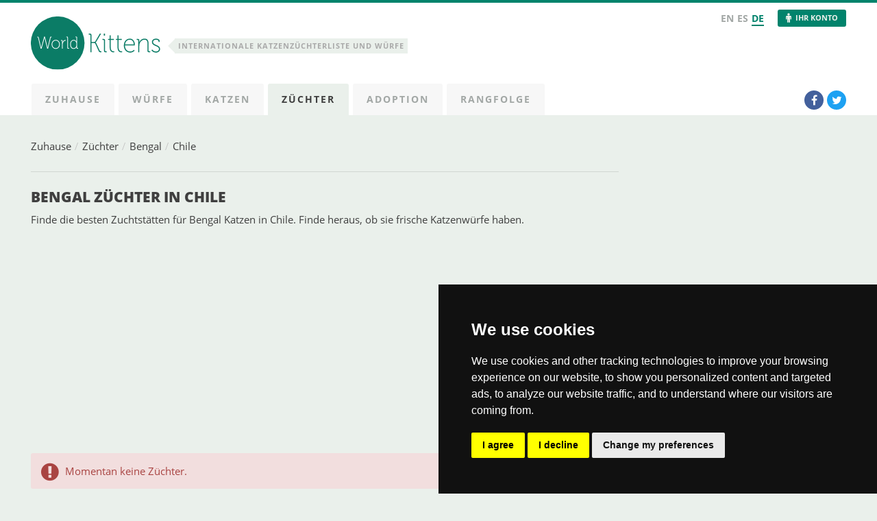

--- FILE ---
content_type: text/html; charset=UTF-8
request_url: https://de.worldkittens.com/zuchter/bengal/cl
body_size: 6684
content:
<!doctype html>
<html prefix="og: http://ogp.me/ns#" lang="de">
<head>

	<meta charset="utf-8" />
	<meta http-equiv="X-UA-Compatible" content="IE=edge,chrome=1" />
	<meta name="viewport" content="width=device-width, initial-scale=1.0" />
	<meta name="description" content="Finde die besten Zuchtstätten für Bengal Katzen in Chile. Finde heraus, ob sie frische Katzenwürfe haben." />
	<meta property="og:image" content="https://de.worldkittens.com/images/img-share.png" />
	
	<title>Bengal züchter in Chile ~ WorldKittens</title>

	<link rel="stylesheet" href="https://de.worldkittens.com/css/main.css?v=1.96" media="screen" />
	<style>
		.box-photo img{
			aspect-ratio: 16 / 12;
			object-fit: cover;
		}
	</style>
	<link rel="shortcut icon" type="image/x-icon" href="https://de.worldkittens.com/favicon.ico" />
	
	<link rel="alternate" hreflang="en" href="https://www.worldkittens.com/breeders/bengal/cl" />
	<link rel="alternate" hreflang="es" href="https://es.worldkittens.com/criadores/bengali/cl" />
	
	<meta name="robots" content="noindex" />
</head>

<body>

	<header id="header">

	<div class="inner">
	
		<div class="logo">
			<a href="https://de.worldkittens.com" title="WorldKittens Deutschland"><img src="https://de.worldkittens.com/images/logo.svg" width="196" height="80" alt="WorldKittens Deutschland"></a>
		</div>
		
					<h5 class="slogan"><strong>Internationale Katzenzüchterliste und Würfe</strong></h5>
		
		<div class="box-top">
			<nav class="nav-lang">
				<ul>
					<li><a href="https://www.worldkittens.com">EN</a></li>
					<li><a href="https://es.worldkittens.com">ES</a></li>
					<li class="active"><a href="https://de.worldkittens.com">DE</a></li>
				</ul>
			</nav>
							<a href="https://de.worldkittens.com/login.php" class="your-account icon ico-account">Ihr Konto</a>
					
		</div>

		<nav class="nav-main">
			<ul>
				<li><a href="https://de.worldkittens.com"><strong>Zuhause</strong></a></li>
				<li><a href="https://de.worldkittens.com/wurfe"><strong>Würfe</strong></a></li>
				<li><a href="https://de.worldkittens.com/katzen"><strong>Katzen</strong></a></li>
				<li class="active"><a href="https://de.worldkittens.com/zuchter"><strong>Züchter</strong></a></li>
				<li><a href="https://de.worldkittens.com/adoptionen"><strong>Adoption</strong></a></li>
				<li><a href="https://de.worldkittens.com/ranking"><strong>Rangfolge</strong></a></li>
			</ul>
			<div class="bt-mobile"></div>
		</nav>
		
		<nav class="nav-social">
			<ul>
				<li><a href="http://www.facebook.com/worldkittens" target="_blank" class="icon ico-facebook" onClick="ga('send', 'event', 'Redes Sociales', 'click', 'Facebook');"><span>Facebook</span></a></li>
				<li><a href="http://twitter.com/worldkittens" target="_blank" class="icon ico-twitter" onClick="ga('send', 'event', 'Redes Sociales', 'click', 'Twitter');"><span>Twitter</span></a></li>
							</ul>
		</nav>

	</div>

</header>	
	<div class="inner">
	
		<div class="container">

			<section id="content">

				<div class="breadcrumb">
					<ul class="menu">
						<li><a href="https://de.worldkittens.com">Zuhause</a></li>
						<li><a href="https://de.worldkittens.com/zuchter">Züchter</a></li>
													<li><a href="https://de.worldkittens.com/zuchter/bengal">Bengal</a></li>
													<li><a href="https://de.worldkittens.com/zuchter/bengal/cl">Chile</a></li>
											</ul>
				</div>
				
				<div class="box-title style2">
					<h1 class="uppercase"><a href="https://de.worldkittens.com/zuchter/bengal/cl">Bengal züchter in Chile</a></h1>
					<p>Finde die besten Zuchtstätten für Bengal Katzen in Chile. Finde heraus, ob sie frische Katzenwürfe haben.</p>
									</div>

				<div style="margin-bottom: 25px">
	<script async src="//pagead2.googlesyndication.com/pagead/js/adsbygoogle.js"></script>
	<ins class="adsbygoogle"
	     style="display:block"
	     data-ad-client="ca-pub-2638586827597767"
	     data-ad-slot="2843586428"
	     data-ad-format="link"
	     data-full-width-responsive="true"></ins>
	<script>
	(adsbygoogle = window.adsbygoogle || []).push({});
	</script>
	</div>				
													
				
						<div class="box-alert alert-warning" style="margin-bottom: 60px;">
							Momentan keine Züchter.						</div>

						
							<div class="box-title style2">
								<h1 class="uppercase">Andere Züchter in Chile</h1>
							</div>

							<ul class="list-thumbs">

															
								<li>
									<div class="box-item">
										<figure class="rollover">
											<a href="https://de.worldkittens.com/katzenzuchter/bieli">
												<div class="box-photo">
													<img src="https://www.worldkittens.com/images/thumb_screenshot/1816.jpg" width="264" height="170" alt="Bieli">
												</div>
											</a>
										</figure>
										<div class="row">
											<div class="box-left">
												<h3>Bieli</h3>
											</div>
											<div class="box-right">
												<div class="flag flag-cl" title="Chile"></div>
											</div>
										</div>
										<div class="row">
											<div class="box-left">
												<a href="https://de.worldkittens.com/zuchter/bengal"><a href="https://de.worldkittens.com/zuchter/sibirischekatze">Sibirische Katze</a></a>
											</div>
											<div class="box-right">
																							</div>
										</div>
									</div>
								</li>
									
															
								<li>
									<div class="box-item">
										<figure class="rollover">
											<a href="https://de.worldkittens.com/katzenzuchter/perbast">
												<div class="box-photo">
													<img src="https://www.worldkittens.com/images/thumb_screenshot/1540.jpg" width="264" height="170" alt="PERBAST">
												</div>
											</a>
										</figure>
										<div class="row">
											<div class="box-left">
												<h3>PERBAST</h3>
											</div>
											<div class="box-right">
												<div class="flag flag-cl" title="Chile"></div>
											</div>
										</div>
										<div class="row">
											<div class="box-left">
												<a href="https://de.worldkittens.com/zuchter/bengal"><a href="https://de.worldkittens.com/zuchter/somali">Somali</a></a>
											</div>
											<div class="box-right">
												1 Würfe											</div>
										</div>
									</div>
								</li>
									
															
								<li>
									<div class="box-item">
										<figure class="rollover">
											<a href="https://de.worldkittens.com/katzenzuchter/bola-de-estambre">
												<div class="box-photo">
													<img src="https://s.wordpress.com/mshots/v1/http://www.boladeestambre.com?w=264&h=170" width="264" height="170" alt="Bola De Estambre">
												</div>
											</a>
										</figure>
										<div class="row">
											<div class="box-left">
												<h3>Bola De Estambre</h3>
											</div>
											<div class="box-right">
												<div class="flag flag-cl" title="Chile"></div>
											</div>
										</div>
										<div class="row">
											<div class="box-left">
												<a href="https://de.worldkittens.com/zuchter/bengal"><a href="https://de.worldkittens.com/zuchter/mainecoon">Maine Coon</a></a>
											</div>
											<div class="box-right">
																							</div>
										</div>
									</div>
								</li>
									
							
							</ul>

						
					
								
			</section>
			
		</div>

		<aside id="sidebar">

		<div style="margin-bottom: 20px">
		<script async src="//pagead2.googlesyndication.com/pagead/js/adsbygoogle.js"></script>
		<ins class="adsbygoogle"
		     style="display:block"
		     data-ad-client="ca-pub-2638586827597767"
		     data-ad-slot="2894025069"
		     data-ad-format="auto"
		     data-full-width-responsive="true"></ins>
		<script>
		(adsbygoogle = window.adsbygoogle || []).push({});
		</script>
	</div>
		
			<div id="map-sidebar"></div>
	
	
		<p>
		<a href="https://de.worldkittens.com/register.php" class="bt-register">
			<span class="slide">
				<strong>Sind Sie Züchter?</strong>
				<span>und noch nicht registriert</span>				
			</span>
			<span class="slide">
				<strong>Geben Sie Ihren Züchter</strong>
				<span>und laden Sie Ihre Würfe</span>				
			</span>			
		</a>
	</p>
		
	<a name="login"></a>

		
	<div class="box search">
		<h4>Suchen</h4>
		<form action="" method="post" id="form-search" data-url="https://de.worldkittens.com/">
			<p class="check">
				<label for="search-litters">Würfe</label>
				<input name="type" type="radio" value="wurfe" class="radio" id="search-litters" checked="checked" />
				<label for="search-kittens">Kätzchen</label>
				<input name="type" type="radio" value="katzen" class="radio" id="search-kittens" />
			</p>
			<p class="sel">
				<select name="breed" class="select js-breed">
					<option value="">- - - Alles - - -</option>
					<option value="/abessinier">Abessinier</option><option value="/americanbobtail">American Bobtail</option><option value="/americancurl">American Curl</option><option value="/americanwirehair">American Wirehair</option><option value="/amerikanischkurzhaar">Amerikanisch Kurzhaar</option><option value="/balinesen">Balinesen</option><option value="/bengal">Bengal</option><option value="/birma">Birma</option><option value="/bombay">Bombay</option><option value="/britischkurzhaar">Britisch Kurzhaar</option><option value="/britishlonghair">British Longhair</option><option value="/burma">Burma</option><option value="/californiaspangled">California Spangled</option><option value="/chartreux">Chartreux</option><option value="/cornishrex">Cornish Rex</option><option value="/cymric">Cymric</option><option value="/devonrex">Devon Rex</option><option value="/egyptianmau">Egyptian Mau</option><option value="/europaischkurzhaar">Europäisch Kurzhaar</option><option value="/exotischkurzhaar">Exotisch Kurzhaar</option><option value="/foldex">Foldex</option><option value="/havana">Havana</option><option value="/himalayan">Himalaya</option><option value="/japanesebobtail">Japanese Bobtail</option><option value="/javanese">Javanese</option><option value="/khaomanee">Khao Manee</option><option value="/korat">Korat</option><option value="/kurilenbobtail">Kurilen Bobtail</option><option value="/laperm">LaPerm</option><option value="/lykoi">Lykoi</option><option value="/mainecoon">Maine Coon</option><option value="/manx">Manx</option><option value="/minuet">Minuet</option><option value="/munchkin">Munchkin</option><option value="/nebelung">Nebelung</option><option value="/norwegischewaldkatze">Norwegische Waldkatze</option><option value="/ocicat">Ocicat</option><option value="/oriental">Oriental</option><option value="/perser">Perser</option><option value="/peterbald">Peterbald</option><option value="/pixiebob">Pixiebob</option><option value="/ragamuffin">Ragamuffin</option><option value="/ragdoll">Ragdoll</option><option value="/russischblau">Russisch Blau</option><option value="/savannah">Savannah</option><option value="/scottishfold">Scottish Fold</option><option value="/selkirkrex">Selkirk Rex</option><option value="/siam">Siam</option><option value="/sibirischekatze">Sibirische Katze</option><option value="/singapura">Singapura</option><option value="/snowshoe">Snowshoe</option><option value="/sokoke">Sokoke</option><option value="/somali">Somali</option><option value="/sphynx">Sphynx</option><option value="/tonkanesen">Tonkanesen</option><option value="/toyger">Toyger</option><option value="/turkischangora">Türkisch Angora</option><option value="/turkischvan">Türkisch Van</option><option value="/uralrex">Ural Rex</option>				</select>
				<label>Rasse</label>
			</p>
			<p class="sel">
				<select name="country" class="select js-country" disabled="disabled">
					<option value="">- - - Alle - - -</option>
					<option value="/ad">Andorra</option><option value="/ar">Argentinien</option><option value="/au">Australien </option><option value="/be">Belgien</option><option value="/bo">Bolivien</option><option value="/ba">Bosnien & Herzegowina</option><option value="/br">Brasilien</option><option value="/bg">Bulgarien</option><option value="/cl">Chile</option><option value="/co">Colombia</option><option value="/dk">Dänemark</option><option value="/de">Deutschland</option><option value="/ee">Estland</option><option value="/fi">Finnland</option><option value="/fr">Frankreich</option><option value="/gr">Griechenland</option><option value="/id">Indonesien</option><option value="/ie">Irland</option><option value="/is">Island</option><option value="/it">Italien</option><option value="/jp">Japan</option><option value="/ca">Kanada</option><option value="/kz">Kasachstan</option><option value="/hr">Kroatien</option><option value="/lv">Lettland</option><option value="/li">Liechtenstein</option><option value="/lt">Litauen</option><option value="/lu">Luxemburg</option><option value="/mt">Malta</option><option value="/mk">Mazedonien</option><option value="/mx">Mexiko</option><option value="/me">Montenegro</option><option value="/nz">Neuseeland</option><option value="/nl">Niederlande</option><option value="/no">Norwegen</option><option value="/at">Österreich</option><option value="/pe">Peru</option><option value="/pl">Polen</option><option value="/pt">Portugal</option><option value="/ro">Rumänien</option><option value="/ru">Russische</option><option value="/za">Salomonen</option><option value="/se">Schweden</option><option value="/ch">Schweiz</option><option value="/rs">Serbien</option><option value="/sk">Slowakei</option><option value="/si">Slowenien</option><option value="/es">Spanien</option><option value="/th">Thailand</option><option value="/cz">Tschechische Republik</option><option value="/tr">Türkei</option><option value="/ua">Ukraine</option><option value="/hu">Ungarn</option><option value="/ae">Vereinigte Arabische Emirate</option><option value="/us">Vereinigte Staaten</option><option value="/gb">Vereinigtes Königreich</option><option value="/by">Weißrussland</option><option value="/cy">Zypern</option>				</select>
				<label>Land</label>
			</p>
			<p class="check" id="js-sex">
				<label for="check-all">Alle</label>
				<input name="sex" type="radio" value="" class="radio" id="check-all" checked />
				<label for="check-male">Männlich</label>
				<input name="sex" type="radio" value="m" class="radio" id="check-male" />
				<label for="check-female">Weiblich</label>
				<input name="sex" type="radio" value="h" class="radio" id="check-female" />
			</p>
			<p>
				<input type="submit" value="Suchen" class="button" id="search-submit" />
			</p>
		</form>
	</div>

</aside>	
	</div>

	<footer id="footer">

	<div class="stats">
		<div class="inner">
						<strong>4724</strong> Kätzchen <span>|</span> <strong>814</strong> Würfe <span>|</span> <strong>559</strong> Züchter <span>|</span> <strong>10</strong> Online-Benutzern		</div>
	</div>

	<div class="inner">
	
		<div class="container">

			<div class="box">
				<h4>Top Rassen</h4>
				<ul class="list">
									<li>
						<a href="https://de.worldkittens.com/zuchter/mainecoon">Maine Coon</a>
						<em>198</em>
					</li>
									<li>
						<a href="https://de.worldkittens.com/zuchter/britischkurzhaar">Britisch Kurzhaar</a>
						<em>90</em>
					</li>
									<li>
						<a href="https://de.worldkittens.com/zuchter/sphynx">Sphynx</a>
						<em>44</em>
					</li>
									<li>
						<a href="https://de.worldkittens.com/zuchter/norwegischewaldkatze">Norwegische Waldkatze</a>
						<em>40</em>
					</li>
									<li>
						<a href="https://de.worldkittens.com/zuchter/bengal">Bengal</a>
						<em>26</em>
					</li>
								</ul>
			</div>

			<div class="box">
				<h4>Top Länder</h4>
				<ul class="list">
									<li>
						<div class="flag flag-es" title="Spanien"></div>
						<span>Spanien</span>
						<em>159</em>
					</li>
									<li>
						<div class="flag flag-de" title="Deutschland"></div>
						<span>Deutschland</span>
						<em>75</em>
					</li>
									<li>
						<div class="flag flag-ru" title="Russische"></div>
						<span>Russische</span>
						<em>75</em>
					</li>
									<li>
						<div class="flag flag-us" title="Vereinigte Staaten"></div>
						<span>Vereinigte Staaten</span>
						<em>31</em>
					</li>
									<li>
						<div class="flag flag-pl" title="Polen"></div>
						<span>Polen</span>
						<em>22</em>
					</li>
								</ul>
			</div>
			
			<div class="box last-breeders">
				<h4>Letzten Züchter</h4>
				<ul class="list">
									<li>
						<div class="flag flag-nl" title="Niederlande"></div>
						<a href="https://de.worldkittens.com/katzenzuchter/ailuros">Ailuros</a>
					</li>
									<li>
						<div class="flag flag-pt" title="Portugal"></div>
						<a href="https://de.worldkittens.com/katzenzuchter/gatil-mozziland">Gatil mozziland</a>
					</li>
									<li>
						<div class="flag flag-es" title="Spanien"></div>
						<a href="https://de.worldkittens.com/katzenzuchter/armaxmurka">Armaxmurka</a>
					</li>
									<li>
						<div class="flag flag-es" title="Spanien"></div>
						<a href="https://de.worldkittens.com/katzenzuchter/delina-jade">Delina jade</a>
					</li>
									<li>
						<div class="flag flag-be" title="Belgien"></div>
						<a href="https://de.worldkittens.com/katzenzuchter/mikasa">Mikasa</a>
					</li>
								</ul>
			</div>
		
		</div>
		
		<div class="box about">
			<h4>Über uns</h4>
			<p>WorldKittens verfügt über die derzeit größte Liste von <strong>Zuchtstätten und Katzenwürfen</strong>.</p>
			<p>"Die <strong>Wahl</strong> einer Katze sollte niemals aus einer Laune heraus erfolgen. Analysiere zuerst Deine Situation und denke darüber nach, ob Du imstande sein wirst, Deinem neuen Gefährten, ein Leben lang, eine hohe Lebensqualität zu bieten."</p>
		</div>

		<div class="copy">
			<div class="left">
				<ul class="list">
					<li><a href="https://de.worldkittens.com/page.php?a=faq">FAQ</a></li>
					<li><a href="https://de.worldkittens.com/page.php?a=legal">Rechtlicher Hinweis</a></li>
					<li><a href="https://www.worldkittens.com/page.php?a=privacy-policy">Datenschutzrichtlinie</a></li>
					<li><a href="https://de.worldkittens.com/page.php?a=kontakt">Kontakt</a></li>
				</ul>
			</div>
			<div class="right">
				&copy; 2010-2026 WorldKittens 
			</div> 
		</div>

	</div>

</footer>

<script type="text/javascript" src="https://cdnjs.cloudflare.com/ajax/libs/jquery/3.3.1/jquery.min.js"></script>
<script type="text/javascript" src="https://cdnjs.cloudflare.com/ajax/libs/fancybox/3.5.2/jquery.fancybox.min.js"></script>
<script type="text/javascript" src="https://de.worldkittens.com/js/scripts.js?v=1.2"></script>



<!-- Cookie Consent by FreePrivacyPolicy.com https://www.FreePrivacyPolicy.com -->
<script type="text/javascript" src="//www.freeprivacypolicy.com/public/cookie-consent/4.1.0/cookie-consent.js" charset="UTF-8"></script>
<script type="text/javascript" charset="UTF-8">
document.addEventListener('DOMContentLoaded', function () {
cookieconsent.run({"notice_banner_type":"simple","consent_type":"express","palette":"dark","language":"en","page_load_consent_levels":["strictly-necessary"],"notice_banner_reject_button_hide":false,"preferences_center_close_button_hide":false,"page_refresh_confirmation_buttons":false,"website_name":"WorldKittens","website_privacy_policy_url":"https://www.worldkittens.com/page.php?a=privacy-policy"});
});
</script>

<!-- Google Analytics -->
<script type="text/plain" data-cookie-consent="tracking" async src="https://www.googletagmanager.com/gtag/js?id=G-LGYERT1SJT"></script>
<script type="text/plain" data-cookie-consent="tracking">
  window.dataLayer = window.dataLayer || [];
  function gtag(){dataLayer.push(arguments);}
  gtag('js', new Date());

  gtag('config', 'G-LGYERT1SJT');
</script>
<!-- end of Google Analytics-->

<noscript>Cookie Consent by <a href="https://www.freeprivacypolicy.com/">Free Privacy Policy Generator</a></noscript>
<!-- End Cookie Consent by FreePrivacyPolicy.com https://www.FreePrivacyPolicy.com -->

<!-- Below is the link that users can use to open Preferences Center to change their preferences. Do not modify the ID parameter. Place it where appropriate, style it as needed. -->

<a href="#" id="open_preferences_center">Update cookies preferences</a>
			<style>
		#map-sidebar{ height:300px; margin-bottom:20px; }
		</style>
		<script type="text/javascript" src="https://maps.googleapis.com/maps/api/js?key=AIzaSyArmh_juX-H6L9-wQyXaj7w1NgytYPQMis"></script>
	    <script type="text/javascript">
	    function initialize() {

		    window.map = new google.maps.Map(document.getElementById('map-sidebar'), {
		        mapTypeId: google.maps.MapTypeId.ROADMAP,
		        mapTypeControl: false,
		        zoom: 10,
      			streetViewControl: false,
      			minZoom: 3,
      			maxZoom: 10
		    });

		    var infowindow = new google.maps.InfoWindow();

		    var bounds = new google.maps.LatLngBounds();

		    $('.list-count li').each(function(i) {

	    		var $this = $(this);
	    		var name = $this.data('name');
	    		var latitude = $this.data('latitude');
	    		var longitude = $this.data('longitude');
	    		var slug = $this.data('slug');
	    		var total = $this.data('total');

		        marker = new google.maps.Marker({
		            position: new google.maps.LatLng(latitude, longitude, slug, total),
		            map: map
		        });

		        bounds.extend(marker.position);

		        google.maps.event.addListener(marker, 'click', (function (marker, i) {
		            return function () {
		                infowindow.setContent(name+', <a href="https://de.worldkittens.com/zuchter/bengal/cl/'+slug+'"><strong>'+total+'</strong> Züchter</a>.');
		                infowindow.open(map, marker);
		            }
		        })(marker, i));
		    })

		    map.fitBounds(bounds);

	    }

	    google.maps.event.addDomListener(window, 'load', initialize);
	    </script>
	
</body>
</html>

--- FILE ---
content_type: text/html; charset=utf-8
request_url: https://www.google.com/recaptcha/api2/aframe
body_size: 267
content:
<!DOCTYPE HTML><html><head><meta http-equiv="content-type" content="text/html; charset=UTF-8"></head><body><script nonce="-OpLc9I4FjhotWIGbUTSfw">/** Anti-fraud and anti-abuse applications only. See google.com/recaptcha */ try{var clients={'sodar':'https://pagead2.googlesyndication.com/pagead/sodar?'};window.addEventListener("message",function(a){try{if(a.source===window.parent){var b=JSON.parse(a.data);var c=clients[b['id']];if(c){var d=document.createElement('img');d.src=c+b['params']+'&rc='+(localStorage.getItem("rc::a")?sessionStorage.getItem("rc::b"):"");window.document.body.appendChild(d);sessionStorage.setItem("rc::e",parseInt(sessionStorage.getItem("rc::e")||0)+1);localStorage.setItem("rc::h",'1769588392655');}}}catch(b){}});window.parent.postMessage("_grecaptcha_ready", "*");}catch(b){}</script></body></html>

--- FILE ---
content_type: text/css; charset=UTF-8
request_url: https://de.worldkittens.com/css/main.css?v=1.96
body_size: 11287
content:
*{margin:0;padding:0}html{-webkit-box-sizing:border-box;box-sizing:border-box}*,*:before,*:after{-webkit-box-sizing:inherit;box-sizing:inherit}article,aside,details,figcaption,figure,footer,header,hgroup,menu,nav,section{display:block}li{list-style:none}table{border-collapse:separate;border-spacing:0}img{border:none}input[type="submit"],input[type="text"]{-webkit-appearance:none}@font-face{font-family:"Open Sans";font-style:normal;font-weight:300;src:local("Open Sans Light"),local("OpenSans-Light"),url("https://fonts.gstatic.com/s/opensans/v13/DXI1ORHCpsQm3Vp6mXoaTegdm0LZdjqr5-oayXSOefg.woff2") format("woff2");unicode-range:U+0-FF, U+131, U+152-153, U+2C6, U+2DA, U+2DC, U+2000-206F, U+2074, U+20AC, U+2212, U+2215, U+E0FF, U+EFFD, U+F000}@font-face{font-family:"Open Sans";font-style:normal;font-weight:400;src:local("Open Sans"),local("OpenSans"),url("https://fonts.gstatic.com/s/opensans/v13/cJZKeOuBrn4kERxqtaUH3VtXRa8TVwTICgirnJhmVJw.woff2") format("woff2");unicode-range:U+0-FF, U+131, U+152-153, U+2C6, U+2DA, U+2DC, U+2000-206F, U+2074, U+20AC, U+2212, U+2215, U+E0FF, U+EFFD, U+F000}@font-face{font-family:"Open Sans";font-style:normal;font-weight:700;src:local("Open Sans Bold"),local("OpenSans-Bold"),url("https://fonts.gstatic.com/s/opensans/v13/k3k702ZOKiLJc3WVjuplzOgdm0LZdjqr5-oayXSOefg.woff2") format("woff2");unicode-range:U+0-FF, U+131, U+152-153, U+2C6, U+2DA, U+2DC, U+2000-206F, U+2074, U+20AC, U+2212, U+2215, U+E0FF, U+EFFD, U+F000}@font-face{font-family:"Open Sans";font-style:normal;font-weight:800;src:local("Open Sans Extrabold"),local("OpenSans-Extrabold"),url("https://fonts.gstatic.com/s/opensans/v13/EInbV5DfGHOiMmvb1Xr-hugdm0LZdjqr5-oayXSOefg.woff2") format("woff2");unicode-range:U+0-FF, U+131, U+152-153, U+2C6, U+2DA, U+2DC, U+2000-206F, U+2074, U+20AC, U+2212, U+2215, U+E0FF, U+EFFD, U+F000}@font-face{font-family:"FontAwesome";font-style:normal;font-weight:normal;src:url("https://maxcdn.bootstrapcdn.com/font-awesome/4.6.2/fonts/fontawesome-webfont.eot?#iefix") format("embedded-opentype"),url("https://maxcdn.bootstrapcdn.com/font-awesome/4.6.2/fonts/fontawesome-webfont.woff2") format("woff2"),url("https://maxcdn.bootstrapcdn.com/font-awesome/4.6.2/fonts/fontawesome-webfont.woff") format("woff"),url("https://maxcdn.bootstrapcdn.com/font-awesome/4.6.2/fonts/fontawesome-webfont.ttf") format("truetype"),url("https://maxcdn.bootstrapcdn.com/font-awesome/4.6.2/fonts/fontawesome-webfont.svg#fontawesomeregular") format("svg")}.icon:before{display:inline-block;font-family:FontAwesome;font-style:normal;font-weight:normal;font-size:16px;display:inline-block;text-align:right;margin-right:5px;-webkit-font-smoothing:antialiased;-moz-osx-font-smoothing:grayscale}.ico-facebook:before{content:"\f09a"}.ico-twitter:before{content:"\f099"}.ico-google:before{content:"\f0d5"}.ico-youtube:before{content:"\f16a"}.ico-rss:before{content:"\f09e"}.ico-order-asc:before{content:"\f0de"}.ico-order-desc:before{content:"\f0dd"}.ico-pedigree:before{content:"\f091"}.ico-cancel:before{content:"\f00d"}.ico-heart:before{content:"\f004"}.ico-check:before{content:"\f058"}.ico-delete:before{content:"\f057"}.ico-home:before{content:"\f015"}.ico-heart:before{content:"\f004"}.ico-paw:before{content:"\f1b0"}.ico-edit:before{content:"\f044"}.ico-plus:before{content:"\f055"}.ico-active:before{content:"\f06e"}.ico-inactive:before{content:"\f070"}.ico-link:before{content:"\f0e8"}.ico-arrow-right:before{content:"\f061"}.ico-arrow-left:before{content:"\f060"}.ico-play:before{content:"\f16a"}.ico-menu:before{content:"\f0c9"}.ico-user:before{content:"\f007"}.ico-mail:before{content:"\f0e0"}.ico-trophy:before{content:"\f091"}.ico-account:before{content:"\f183"}body{background:#EAF0EB;font-family:'Open Sans', 'sans-serif';font-style:normal;font-size:15px;font-weight:400;color:#3f3f3f;line-height:150%}img{max-width:100%;height:auto}a{color:#D55355;text-decoration:none;outline:0;-webkit-transition:all 0.3s ease-in-out;transition:all 0.3s ease-in-out}a:hover{color:#444}h1,h2,h3,h4,h5,h6{margin-bottom:20px;font-weight:600;line-height:110%}h1{font-size:25px}h2{font-size:25px}h3{font-size:22px}h4{font-size:19px}h5{font-size:15px}h6{font-size:14px}p{margin:0 0 20px 0}ul,ol{margin-bottom:20px}li{list-style:none}ol li{margin-bottom:10px;list-style-type:decimal;list-style-position:inside}input,textarea{border:none}input,textarea,select,button{font-family:'Open Sans', 'sans-serif';font-style:normal;font-size:15px;font-weight:400}.clear{display:block;clear:both}.hide{display:none}.left{float:left}.right{float:right}.uppercase{text-transform:uppercase}.pointer{cursor:pointer}.underline{text-decoration:underline}.color-default{color:#3f3f3f}.color-available{color:#01836C}.color-option{color:#FC0}.color-reserved{color:#D55355}.color-male{color:#2E82DD}.color-female{color:#E96DA4}.bt-mobile{display:none;position:absolute;top:33px;right:270px;width:40px;height:40px;background-color:#322E2B;cursor:pointer;-webkit-transition:all .3s ease;transition:all .3s ease}.bt-mobile:before,.bt-mobile:after{content:'';display:block;position:absolute;top:9px;left:8px;width:24px;height:14px;border-top:5px solid #fff;border-bottom:5px solid #fff;cursor:pointer}.bt-mobile:after{top:27px;border-bottom:0}.inner{position:relative;width:1200px;margin:0 auto}.inner:after{content:'';display:block;clear:both}.text-input{background:#EAF0EB;height:35px;padding:0 8px;border-left:1px solid #ddd;border-top:1px solid #ddd;border-bottom:1px solid #bbb;border-right:1px solid #bbb;border-radius:3px;-webkit-box-shadow:inset 0px 1px 0px 0px #fff;box-shadow:inset 0px 1px 0px 0px #fff}textarea.text-input{height:179px;padding:8px}.select{display:inline-block;padding:5px;margin:0;outline:0;background-color:#fff;border:1px solid #ddd;border-radius:3px;-webkit-box-shadow:inset 0px 1px 0px 0px #FFF;box-shadow:inset 0px 1px 0px 0px #FFF}.button{display:inline-block;height:35px;padding:0 15px;border-radius:3px;border:1px solid #01836C;color:#fff;font-weight:300;line-height:35px;text-decoration:none;outline:0;background-color:#01836C;cursor:pointer;-webkit-box-shadow:inset 0px 1px 0px 0px #02B596;box-shadow:inset 0px 1px 0px 0px #02B596;-webkit-transition:all 0.3s ease-in-out;transition:all 0.3s ease-in-out}.button.large{height:50px;padding:0 30px;line-height:50px;font-size:17px;font-weight:600;text-transform:uppercase}.button.small{height:25px;padding:0 10px;line-height:25px;font-size:13px}.button.logout{background-color:#D55355;border-color:#D55355;-webkit-box-shadow:inset 0px 1px 0px 0px #E28789;box-shadow:inset 0px 1px 0px 0px #E28789}.button .icon{position:relative;top:1px}.button .icon.ico-arrow-right{top:0}.button .icon.ico-arrow-right:before{margin:0 0 0 3px}.button:hover{color:#fff;opacity:0.75}.button[disabled]{opacity:.2;cursor:no-drop}.box-form{margin-bottom:20px;padding:30px;background-color:#fff;overflow:hidden}.box-form.style2{max-width:330px;margin-left:auto;margin-right:auto}.box-form div.left{width:43%;padding-right:30px}.box-form div.right{width:57%}.box-form label{display:block;margin-bottom:5px}.box-form label.required{font-weight:300;color:#D55355}.box-form .text-input{width:100%}.box-form .button{margin-top:10px}.box-form p{margin-bottom:10px}.box-form p:last-child{margin-bottom:0}.box-form .clear{padding-top:10px}.box-form .notice{font-size:13px;text-align:right;color:#BABABA}.box-form .read-accept{display:-webkit-box;display:-ms-flexbox;display:flex;-webkit-box-pack:justify;-ms-flex-pack:justify;justify-content:space-between}.box-form .read-accept input{vertical-align:middle}label.error{clear:both;display:block;margin:5px 0 0 0;font-size:13px;color:#D55355}label.error.error:before{content:"\f057";position:relative;top:1px;display:inline-block;font-family:FontAwesome;font-style:normal;font-weight:normal;font-size:16px;display:inline-block;text-align:right;margin-right:5px;-webkit-font-smoothing:antialiased;-moz-osx-font-smoothing:grayscale}label.error.error a{text-decoration:underline}figure{position:relative;display:inline-block}figure.rollover{-webkit-transition:background 0.3s ease-in-out;transition:background 0.3s ease-in-out}figure.rollover img{-webkit-transform:translateZ(0);transform:translateZ(0);-webkit-transition:all 0.3s ease-in-out;transition:all 0.3s ease-in-out}figure.rollover .box-photo{overflow:hidden}figure.rollover:hover{background-color:#000}figure.rollover:hover img{opacity:0.8;-webkit-transform:translateZ(0) scale(1.1) rotate(3deg);transform:translateZ(0) scale(1.1) rotate(3deg)}figure img{float:left;max-width:100%}figure .ico-play{position:absolute;top:50%;left:50%;display:block;margin:-25px 0 0 -25px;z-index:1}figure .ico-play:before{margin:0;font-size:50px;color:#D55355;line-height:normal;-webkit-transition:all 0.3s ease-in-out;transition:all 0.3s ease-in-out}figure .ico-play:hover:before{color:#3f3f3f}#header{position:relative;border-top:4px solid #01836C;background:#fff;overflow:hidden}#header .inner{height:164px}#header .logo{position:relative;float:left;padding-top:20px;z-index:2}#header .logo a{position:relative;display:block;overflow:hidden;z-index:1}#header .slogan{position:absolute;top:52px;left:210px;margin:0;padding:5px;font-size:14px;text-transform:uppercase;font-size:11px;color:#aaa;letter-spacing:1px;background-color:#EAF0EB}#header .slogan:before{content:'';position:absolute;right:100%;top:50%;height:0;width:0;border:solid transparent;pointer-events:none}#header .slogan:before{border-right-color:#EAF0EB;border-width:10px;margin-top:-10px}#header .nav-lang{float:left;margin-right:20px;padding-top:2px}#header .nav-lang li{float:left;margin-right:5px;font-size:14px;font-weight:700}#header .nav-lang li:last-child{margin-right:0}#header .nav-lang li a{color:#A2A7A5}#header .nav-lang li a:hover{color:#01836C}#header .nav-lang li.active a{color:#01836C;border-bottom:2px solid #01836C}#header .box-top{position:absolute;top:10px;right:0;z-index:1}#header .your-account{float:left;position:relative;display:inline-block;height:25px;line-height:24px;padding:0 12px 0 26px;background-color:#01836C;color:#EAF0EB;text-transform:uppercase;font-size:11px;font-weight:700;border-radius:3px;-webkit-transition:all 0.3s ease-in-out;transition:all 0.3s ease-in-out}#header .your-account:before{position:absolute;top:5px;left:12px;font-size:14px;line-height:normal}#header .your-account:hover{background-color:#aaa;color:#EAF0EB}#header .nav-main{position:absolute;bottom:0;width:100%;z-index:1}#header .nav-main ul{margin-bottom:0}#header .nav-main li{position:relative;display:inline-block;margin:0 1px;line-height:46px;text-transform:uppercase;font-size:14px;letter-spacing:2px}#header .nav-main li.account{display:none}#header .nav-main li strong{font-weight:700}#header .nav-main li a{display:block;height:46px;padding:0 20px;background-color:#F7F7F7;color:#A2A7A5;border-top-left-radius:3px;border-top-right-radius:3px}#header .nav-main li a:hover{background-color:#EAF0EB}#header .nav-main li.active a{color:#3f3f3f;background-color:#EAF0EB}#header .nav-social{position:absolute;bottom:8px;right:0;z-index:1}#header .nav-social ul{margin:0}#header .nav-social li{float:left;margin-right:5px}#header .nav-social li:last-child{margin-right:0}#header .nav-social a{display:block;width:28px;height:28px;overflow:hidden}#header .nav-social span{display:none}#header .nav-social a:before{display:block;width:28px;height:28px;margin-right:0;line-height:28px;text-align:center;border-radius:50%;font-size:16px;color:#fff;background-color:#EAF0EB;-webkit-transition:all 0.3s ease-in-out;transition:all 0.3s ease-in-out}#header .nav-social a.ico-facebook:before{background-color:#43609C}#header .nav-social a.ico-twitter:before{background-color:#1da1f2}#header .nav-social a.ico-google:before{background-color:#db4437;font-size:14px}#header .nav-social a.ico-rss:before{background-color:#E08D2D}#header .nav-social a:hover:before{color:#fff;background-color:#01836C}.container{position:relative;clear:both;padding-right:332px}#content{float:left;width:100%;padding:30px 0 0 0}.breadcrumb{display:-webkit-box;display:-ms-flexbox;display:flex;margin-bottom:25px;padding-bottom:10px;border-bottom:1px solid #D1D6D2}.breadcrumb:after{content:'';clear:both;display:block}.breadcrumb ul{position:relative;top:4px}.breadcrumb .menu,.breadcrumb .left{-webkit-box-flex:1;-ms-flex:1;flex:1}.breadcrumb .menu li,.breadcrumb .left li{display:inline-block}.breadcrumb .menu li:after,.breadcrumb .left li:after{content:'/';display:inline-block;margin:0 2px 0 5px;font-weight:300;color:#BABABA}.breadcrumb .menu li:last-child:after,.breadcrumb .left li:last-child:after{display:none}.breadcrumb .menu li a,.breadcrumb .left li a{color:#3f3f3f}.breadcrumb .menu li a:hover,.breadcrumb .left li a:hover{text-decoration:underline}.box-steps{text-align:center;overflow:hidden}.box-steps li{position:relative;min-width:60px;display:inline-block;margin:0 18px}.box-steps li:after{content:'';position:absolute;top:23px;right:-40px;display:block;width:40px;height:1px;background-color:#D1D6D2}.box-steps li:last-child:after{display:none}.box-steps li em{display:inline-block;width:46px;height:46px;margin:0 0 5px 0;padding:0;background-color:#DCDCDC;text-align:center;text-transform:uppercase;line-height:46px;font-size:17px;font-style:normal;font-weight:600;color:#949494;border-radius:50%}.box-steps li.active em{background-color:#01836C;color:#fff}.box-steps li span{display:block}.box-steps li.active span{color:#01836C}.wrapper-dropdown{position:relative;display:inline-block;height:32px;width:225px;margin:0 auto;background:#fff;border:1px solid #D1D6D2;cursor:pointer;line-height:32px;outline:none;z-index:10}.wrapper-dropdown:after{content:'';position:absolute;right:10px;top:50%;width:0;height:0;margin-top:-3px;border-width:7px 4px 0 4px;border-style:solid;border-color:#3f3f3f transparent;-webkit-transition:all 0.3s ease-in-out;transition:all 0.3s ease-in-out}.wrapper-dropdown span{display:block;padding:0 10px}.wrapper-dropdown .dropdown{position:absolute;top:100%;left:-1px;width:100%;max-height:330px;background:#fff;border:1px solid #D1D6D2;border-top:none;list-style:none;opacity:0;pointer-events:none;overflow:auto;-webkit-transition:all 0.3s ease-in-out;transition:all 0.3s ease-in-out}.wrapper-dropdown .dropdown li{line-height:32px;border-top:1px solid #efefef}.wrapper-dropdown .dropdown li.active{font-weight:bold}.wrapper-dropdown .dropdown li a{display:block;padding:0 10px;color:#3f3f3f}.wrapper-dropdown .dropdown li:hover a{background-color:#F7F7F7}.wrapper-dropdown.active .dropdown{opacity:1;pointer-events:auto}.wrapper-dropdown.active:after{-webkit-transform:rotate(-180deg);transform:rotate(-180deg)}.box-alert{position:relative;padding:15px 15px 15px 50px;margin-bottom:20px;border-radius:3px}.box-alert.alert-success{background-color:#93DAB8;color:#01836C}.box-alert.alert-error{background-color:#F2DEDE;color:#A94442}.box-alert.alert-warning{background-color:#F2DEDE;color:#A94442}.box-alert.alert-warning a{color:#A94442}.box-alert:before{position:absolute;top:12px;left:15px;display:inline-block;font-family:FontAwesome;font-style:normal;font-weight:normal;line-height:1;font-size:30px}.box-alert.alert-success:before{content:"\f058"}.box-alert.alert-error:before{content:"\f057"}.box-alert.alert-warning:before{content:"\f06a"}.box-alert p:last-child{margin-bottom:0}.box-accounts{overflow:hidden}.box-accounts .box-feature{float:left;width:235px;padding-top:146px;overflow:hidden}.box-accounts .box-feature li{height:30px;margin:0;line-height:30px;border-bottom:1px solid #DFE4E0}.box-accounts .box-feature li:last-child{border-bottom:none}.box-accounts .box-account{float:left;width:180px;margin-left:15px;text-align:center;overflow:hidden}.box-accounts .box-account .box-content{display:block;border:3px solid transparent;overflow:hidden;cursor:pointer;-webkit-transition:all 0.3s ease-in-out;transition:all 0.3s ease-in-out}.box-accounts .box-account.free.selected .box-content{border-color:#3f3f3f}.box-accounts .box-account.basic.selected .box-content{border-color:#D55355}.box-accounts .box-account.premium.selected .box-content{border-color:#01836C}.box-accounts .box-account .header .name{height:46px;line-height:46px;text-align:center;text-transform:uppercase;background-color:#3f3f3f;font-size:21px;font-weight:800;color:#fff}.box-accounts .box-account.basic .header .name{background-color:#D55355}.box-accounts .box-account.premium .header .name{background-color:#01836C}.box-accounts .box-account .header .price{height:100px;background-color:#DCDCDC}.box-accounts .box-account .header .price strong{position:relative;top:10px;display:block;font-size:50px;line-height:normal}.box-accounts .box-account .header .price strong span{font-size:15px}.box-accounts .box-account .header .price .duration{font-size:13px;text-transform:uppercase}.box-accounts .box-account ol{margin-bottom:0}.box-accounts .box-account li{height:30px;margin:0;line-height:30px;border-bottom:1px solid #DFE4E0;background-color:#fff;list-style:none}.box-accounts .box-account li:last-child{border-bottom:none}.box-accounts .box-account li .icon:before{margin-right:0}.box-accounts .box-account li .icon.ico-delete:before{color:#DCDCDC}.box-accounts .box-account .select-account{padding:20px 0}.box-accounts .box-account .select-account input{cursor:pointer;-webkit-transform:scale(1.2);transform:scale(1.2)}.list-social{margin:0;overflow:hidden}.list-social li{float:left;padding:0}.list-social a{display:block;color:#fff}.list-social a:hover:before{background-color:#01836C}.list-social a:before{display:block;width:28px;height:28px;margin-right:5px;text-align:center;font-size:16px;line-height:28px;background-color:#3f3f3f;border-radius:50%;-webkit-transition:all 0.3s ease-in-out;transition:all 0.3s ease-in-out}.list-thumbs{display:-webkit-box;display:-ms-flexbox;display:flex;-ms-flex-wrap:wrap;flex-wrap:wrap;margin-left:-20px}.list-thumbs:after{content:'';display:block;clear:both}.list-thumbs li{float:left;width:33.333%;padding:0 0 20px 20px}.list-thumbs li:nth-child(3n+1){clear:both}.list-thumbs li.w-50{width:50%}.list-thumbs li.error{float:none;width:100%;padding-bottom:0}.list-thumbs .box-item{position:relative;padding:6px;background-color:#fff}.list-thumbs .box-item:after{content:'';display:block;clear:both}.list-thumbs .box-item.featured{background-color:rgba(1,131,108,0.2)}.list-thumbs .box-item.disponibility.opt-d{background-color:rgba(1,131,108,0.2)}.list-thumbs .box-item.disponibility.opt-o{background-color:rgba(255,204,0,0.2)}.list-thumbs .box-item.disponibility.opt-r{background-color:rgba(213,83,85,0.2)}.list-thumbs .box-item.disponibility.opt-a{background-color:rgba(213,83,85,0.2)}.list-thumbs figure{display:block;width:100%;margin-bottom:9px}.list-thumbs figure img{width:100%}.list-thumbs .info{position:relative}.list-thumbs h3{height:19px;margin:0;font-size:14px;font-weight:700;line-height:normal;text-transform:uppercase;overflow:hidden}.list-thumbs h3 a{color:#3f3f3f}.list-thumbs .row{display:-webkit-box;display:-ms-flexbox;display:flex;-webkit-box-pack:justify;-ms-flex-pack:justify;justify-content:space-between;width:100%;font-style:normal;font-size:13px}.list-thumbs .row a{color:#3f3f3f}.list-thumbs .row .box-left,.list-thumbs .row .box-right{text-overflow:ellipsis;white-space:nowrap;overflow:hidden}.list-thumbs .slider{position:relative}.list-thumbs .slider .slide{position:absolute;top:0;left:0;right:0;bottom:0}.list-thumbs .slider .bg{opacity:0}.ribbon{position:absolute;display:block;top:-4px;width:75px;height:75px;overflow:hidden}.ribbon.rb-date{left:-4px}.ribbon.rb-featured{right:-4px}.ribbon .label{position:relative;display:block;top:15px;width:106px;height:25px;line-height:25px;font-size:10px;font-weight:300;text-align:center;text-transform:uppercase;color:#fff;-webkit-box-shadow:0px 0px 4px rgba(0,0,0,0.3);box-shadow:0px 0px 4px rgba(0,0,0,0.3)}.ribbon.rb-date .label{left:-24px;background-color:#2f2f2f;-webkit-transform:rotate(-45deg) translate3d(0, 0, 0);transform:rotate(-45deg) translate3d(0, 0, 0)}.ribbon.rb-featured .label{left:-6px;background-color:#01836C;-webkit-transform:rotate(45deg) translate3d(0, 0, 0);transform:rotate(45deg) translate3d(0, 0, 0)}.ribbon .label:before,.ribbon .label:after{content:'';position:absolute;bottom:-4px;border-top:4px solid #0f0f0f;border-left:4px solid rgba(0,0,0,0);border-right:4px solid rgba(0,0,0,0)}.ribbon.rb-featured .label:before,.ribbon.rb-featured .label:after{border-top:4px solid #015849}.ribbon .label:before{left:0}.ribbon .label:after{right:0}.list-table li{display:-webkit-box;display:-ms-flexbox;display:flex;-webkit-box-pack:justify;-ms-flex-pack:justify;justify-content:space-between;position:relative;padding:4px 0;border-top:1px solid #FAFAFA;border-bottom:1px solid #E0E0E0;background:#fff;overflow:hidden}.list-table li:nth-child(odd){background:#F9FBF9}.list-table li:nth-child(even){background:#fff}.list-table li.title{height:auto;padding:15px 0;text-align:center;font-weight:700;text-transform:uppercase;font-size:14px;background:#F7F7F7;border-top:none;border-top-left-radius:3px;border-top-right-radius:3px}.list-table li.error{padding-left:4px;color:#D55355}.list-table li .row{position:relative;top:-2px;display:inline-block;line-height:normal;vertical-align:middle;overflow:hidden}.list-table li.title .row{position:static;width:100%;height:20px;padding-right:20px;vertical-align:inherit;text-overflow:ellipsis;white-space:nowrap}.list-table li a{color:#3f3f3f}.list-table li a:hover{text-decoration:underline}.list-table li>div{display:-webkit-box;display:-ms-flexbox;display:flex;-webkit-box-align:center;-ms-flex-align:center;align-items:center;-webkit-box-pack:center;-ms-flex-pack:center;justify-content:center;-webkit-box-flex:1;-ms-flex:1;flex:1;position:relative;min-height:120px;text-align:center;overflow:hidden}.list-table li.title div{min-height:inherit;line-height:normal}.list-table .photo{-webkit-box-flex:0;-ms-flex:none;flex:none;width:214px;padding-left:4px;line-height:0;overflow:hidden}.list-table .photo img{width:200px}.list-table .photo figure{float:left}.list-table .align-left{text-align:left}.list-table .options .icon{position:relative;top:4px}.list-table .options .icon:before{font-size:19px;line-height:normal}.list-table .options .icon:last-child:before{margin-right:0}.list-table .options .icon.ico-inactive:before{color:#ccc}.list-table .options .icon.ico-delete:before{color:#D55355}.list-table .w30{width:30%}.list-table .w15{width:15%}.style-mailbox li.unread{font-weight:bold}.style-mailbox li:nth-child(n+2):hover{color:#D55355;cursor:pointer}.style-mailbox li div{min-height:60px;line-height:60px}.list-ranking{width:100%}.list-ranking th{padding:0 10px 10px 10px;text-align:left;font-size:13px;font-weight:800;text-transform:uppercase}.list-ranking td{padding:10px;background-color:#fff;border-bottom:5px solid #EAF0EB}.list-ranking a{color:#3f3f3f}.list-ranking a:hover{text-decoration:underline}.list-ranking [class*=pos-] .ranking,.list-ranking [class*=pos-] .breeder{font-weight:bold}.list-ranking .pos-1 td{background-color:#D55355;color:#fff}.list-ranking .pos-1 a{color:#fff}.list-ranking .pos-2 td{background-color:rgba(213,83,85,0.5)}.list-ranking .pos-3 td{background-color:rgba(213,83,85,0.25)}.list-count{margin-bottom:30px;-webkit-column-count:4;column-count:4}.list-count a{color:#3f3f3f}.list-count a:hover{text-decoration:underline}.list-count span{font-weight:300;color:#01836C}.list-datas{margin-bottom:30px;overflow:hidden}.list-datas li{padding:5px 0;border-bottom:1px solid #D1D6D2;overflow:hidden}.list-datas li:last-child{border-bottom:none}.list-datas li .left{width:139px;font-weight:300;color:#01836C}.list-datas li .right{float:left}.box-order{margin-bottom:20px;text-align:right;overflow:hidden}.box-order em{font-style:normal}.box-order div{position:relative;display:inline-block;padding-right:20px}.box-order .bts-order{position:absolute;top:2px;right:5px;display:inline-block;width:10px;height:20px;vertical-align:middle}.box-order .bts-order a{position:absolute;left:0;display:block;width:10px;height:10px;color:#3f3f3f;overflow:hidden}.box-order .bts-order :before{position:relative;margin:0;font-size:18px;line-height:normal;-webkit-transition:color 0.3s ease-in-out;transition:color 0.3s ease-in-out}.box-order .bts-order .active:before,.box-order .bts-order :hover:before{color:#01836C}.box-order .bts-order .ico-order-asc{top:0}.box-order .bts-order .ico-order-asc:before{top:-1px}.box-order .bts-order .ico-order-desc{bottom:0}.box-order .bts-order .ico-order-desc:before{top:-9px}.legend-disponibility{text-align:center;overflow:hidden}.legend-disponibility li{display:inline-block;margin:0 5px}.legend-disponibility li:before{content:'';display:inline-block;width:10px;height:10px;margin-right:5px}.legend-disponibility li.available:before{background-color:#01836C}.legend-disponibility li.option:before{background-color:#FC0}.legend-disponibility li.reserved:before{background-color:#D55355}.view-video{text-align:center}.view-video a{display:inline-block;line-height:50px}.view-video .icon:before{float:left;font-size:50px}.box-parents{margin-bottom:30px;text-align:center;overflow:hidden}.box-parents .box{display:inline-block;width:265px;padding:6px;background-color:#FFF;overflow:hidden}.box-parents .icon{position:relative;top:-107px;display:inline-block;margin:0 20px}.box-parents .icon:before{margin:0;font-size:30px;color:#D55355}.box-parents .box .relationship{position:absolute;top:50%;left:50%;width:100px;height:24px;margin:-12px 0 0 -48px;background-color:rgba(46,130,221,0.75);color:#FFF;font-weight:300;line-height:24px;border-radius:3px;-webkit-transition:all 0.3s ease-in-out;transition:all 0.3s ease-in-out}.box-parents .box .relationship.male{background-color:rgba(46,130,221,0.75)}.box-parents .box .relationship.female{background-color:rgba(233,109,164,0.75)}.box-parents .box figure{margin-bottom:6px}.box-parents .box .row{display:block;text-align:center;font-style:normal}.box-parents .box span{height:20px;font-size:14px;font-weight:700;text-transform:uppercase;overflow:hidden}.box-parents .box .row a{color:#3f3f3f}.box-parents .box .row a:hover{text-decoration:underline}.box-parents .box em{color:#01836C;font-weight:300}.box-title{margin-bottom:25px;padding-bottom:15px;border-bottom:1px solid #D1D6D2;overflow:hidden}.box-title .box-share{float:right;margin-left:20px}.box-title.style2{padding-bottom:0;border-bottom:none}.box-title.style3{padding:30px 0 0 0;border-bottom:none;border-top:1px solid #D1D6D2}.box-title.style4{margin-bottom:0;padding:25px 0 0 0;border-bottom:none}.box-title h1,.box-title h2{margin-bottom:10px;font-size:21px;font-weight:800}.box-title h1 a{color:#3f3f3f}.box-title p{margin-bottom:10px}.box-title.style2 p:last-child{margin-bottom:0}.list-share li{float:left;height:20px;margin-right:15px}.list-share li:last-child{margin-right:0}.list-share .fb_iframe_widget{height:20px !important}.list-share .fb_iframe_widget span{display:block !important}.box-breed{display:-webkit-box;display:-ms-flexbox;display:flex;-webkit-box-align:strech;-ms-flex-align:strech;align-items:strech;position:relative;margin-bottom:25px;padding:30px;background-color:#fff;overflow:hidden}.box-breed .box-left{padding-right:30px;border-right:1px solid #DFE4E0}.box-breed .box-right{-webkit-box-flex:1;-ms-flex:1;flex:1;padding-left:30px}.box-breed .photo{position:relative;margin-bottom:15px;overflow:hidden}.box-breed .list-share{float:right}.box-breed .list-info{margin-bottom:0;font-size:13px}.box-breed .info{clear:both}.box-breed .title{position:relative;display:inline-block;margin-bottom:20px;font-size:21px;font-weight:800;text-transform:uppercase}.box-breed .title:before{content:'';position:absolute;bottom:-12px;left:50%;width:30px;height:4px;background-color:#01836C;-webkit-transform:translateX(-50%);transform:translateX(-50%)}.box-breed p{margin-bottom:10px}.box-breed p:last-child{margin-bottom:0}.box-breed h3{margin-bottom:10px;font-size:20px}#sidebar .box-breed .title{display:block;text-align:center}#sidebar .box-breed .list-info{padding:10px 0}#sidebar .box-breed .info{font-size:13px}#sidebar{float:right;width:300px;padding-top:30px}#sidebar .box{padding:30px;margin-bottom:20px;background-color:#fff}#sidebar .box h4{padding-bottom:10px;border-bottom:1px solid #DFE4E0;color:#5B8A81;font-size:16px;font-weight:700;text-transform:uppercase}#sidebar .box p:last-child{margin-bottom:0}#sidebar .box.ads{padding:0;background-color:transparent}#sidebar .box.socialmedia{padding:14px}#sidebar .box.socialmedia li{position:relative;float:left}#sidebar .box.socialmedia li.google{width:70px}#sidebar .box.socialmedia li.facebook{top:-2px;width:111px}#sidebar .box.socialmedia li.twitter{width:90px}#sidebar .box.search #js-sex{display:none}#sidebar .box.search p{overflow:hidden}#sidebar .box.search .check input{margin:0 10px 0 5px;vertical-align:middle}#sidebar .box.search .check label{cursor:pointer}#sidebar .box.search .sel label{float:left;padding:4px 0 4px 10px}#sidebar .box.search .sel select{float:left;width:70%}#sidebar .box.login form{margin-bottom:20px}#sidebar .box.login form p:first-child{margin-bottom:10px}#sidebar .box.login label{display:block;margin-bottom:5px}#sidebar .box.login .text-input{width:100%}#sidebar .box.login .text-input{width:100%}#sidebar .box.logged{padding:0}#sidebar .box.logged h4{margin:0 30px;padding:30px 0 10px 0;border:none}#sidebar .box.logged .inner-box{margin-bottom:10px;padding:0 30px;overflow:hidden}#sidebar .box.logged .inner-box p{margin-bottom:10px}#sidebar .box.logged .logout{float:right}#sidebar .box.logged li{position:relative;border-top:1px solid #DFE4E0}#sidebar .box.logged li a{display:block;padding:10px 30px;color:#3f3f3f}#sidebar .box.logged li a:hover{background-color:#F7F7F7}#sidebar .box.logged li a .number-alert{position:relative;top:1px;display:block;float:right;width:20px;height:20px;margin-right:20px;background:#D55355;text-align:center;line-height:20px;color:#fff;font-size:12px;font-weight:300;border-radius:50%}#sidebar .box.logged li a:before,#sidebar .box.logged li a:after{display:inline-block;font-family:FontAwesome;font-style:normal;font-weight:normal;font-size:14px;display:inline-block;text-align:right;-webkit-font-smoothing:antialiased;-moz-osx-font-smoothing:grayscale}#sidebar .box.logged li a:before{margin-right:5px}#sidebar .box.logged li.breeder a:before{content:"\f19c"}#sidebar .box.logged li.settings a:before{content:"\f013";font-size:17px}#sidebar .box.logged li.ranking a:before{content:"\f091"}#sidebar .box.logged li.mailbox a:before{content:"\f0e0"}#sidebar .box.logged li a:after{content:"\f054";position:absolute;top:11px;right:30px;color:#bbb}#sidebar .box.logged li.active a,#sidebar .box.logged li.active a:after{color:#D55355}#sidebar .box.facebook{min-height:257px;padding:8px}.bt-register{position:relative;display:block;height:85px;border-radius:3px;border:1px solid #01836C;color:#fff;font-weight:300;text-decoration:none;text-align:center;outline:0;background-color:#01836C;cursor:pointer;overflow:hidden;-webkit-box-shadow:inset 0px 1px 0px 0px #02B596;box-shadow:inset 0px 1px 0px 0px #02B596}.bt-register:hover{color:#fff}.bt-register .slide{display:block;position:absolute;top:0;left:0;width:100%;padding:20px 0}.bt-register strong{display:block;font-size:21px;font-weight:700;text-transform:uppercase}.bt-register .slide:nth-child(1){-webkit-animation:btRegisterSlide1 10s linear infinite;animation:btRegisterSlide1 10s linear infinite}@-webkit-keyframes btRegisterSlide1{0%{opacity:0}5%{opacity:1}45%{opacity:1}50%{opacity:0}100%{opacity:0}}@keyframes btRegisterSlide1{0%{opacity:0}5%{opacity:1}45%{opacity:1}50%{opacity:0}100%{opacity:0}}.bt-register .slide:nth-child(2){-webkit-animation:btRegisterSlide2 10s linear infinite;animation:btRegisterSlide2 10s linear infinite}@-webkit-keyframes btRegisterSlide2{0%{opacity:0}50%{opacity:0}55%{opacity:1}95%{opacity:1}100%{opacity:0}}@keyframes btRegisterSlide2{0%{opacity:0}50%{opacity:0}55%{opacity:1}95%{opacity:1}100%{opacity:0}}.paginator{margin:20px 0 15px 0;text-align:center;font-weight:300;overflow:hidden;border:0px solid red}.paginator li{display:inline-block;min-width:40px;margin:0 1px}.paginator a,.paginator span{display:block;padding:10px 12px;background:#A2A7A5;color:#fff;border-radius:3px}.paginator a:hover{opacity:.75}.paginator .current-link span{background:#01836C}.video-container{position:relative;height:0;padding-bottom:56.25%;padding-top:30px;overflow:hidden}.video-container iframe,.video-container object,.video-container embed{position:absolute;top:0;left:0;width:100%;height:100%}#footer{clear:both;margin-top:30px;background-color:#fff}#footer a{color:#3f3f3f}#footer a:hover{text-decoration:underline}#footer h4{font-size:16px;font-weight:700;text-transform:uppercase}#footer .container{margin-left:-20px}#footer .stats{height:40px;background-color:#01836C;line-height:40px;font-weight:300;font-size:13px;color:#fff}#footer .box{float:left;width:33.333%;padding:30px 0 20px 20px}#footer .box:nth-of-type(5){float:right;width:300px;margin-right:0}#footer .box ul{margin-bottom:0}#footer .box.last-breeders li{text-transform:capitalize}#footer .box.last-breeders .flag{position:relative;top:6px;float:right}#footer .box.about{float:right;width:300px;padding-left:0;padding-right:0}#footer .box.about p{margin-bottom:10px}#footer .box.about p:last-child{margin-bottom:0}#footer .list li{padding:5px 0;border-bottom:1px solid #DFE4E0}#footer .list li:last-child{border-bottom:none}#footer .list li em{float:right;font-style:normal;font-weight:300;color:#01836C}#footer .copy{clear:both;padding:10px 0;line-height:normal;overflow:hidden}#footer .copy li{display:inline-block;margin-right:7px;padding-right:7px;border-right:1px solid #DFE4E0;border-bottom:none}#footer .copy li:last-child{border-right:none}.flag{display:inline-block;width:16px;height:11px;background:url(../images/flags.png) no-repeat}.flag.flag-ad{background-position:-16px 0}.flag.flag-ae{background-position:-32px 0}.flag.flag-af{background-position:-48px 0}.flag.flag-ag{background-position:-64px 0}.flag.flag-ai{background-position:-80px 0}.flag.flag-al{background-position:-96px 0}.flag.flag-am{background-position:-112px 0}.flag.flag-an{background-position:-128px 0}.flag.flag-ao{background-position:-144px 0}.flag.flag-ar{background-position:-160px 0}.flag.flag-as{background-position:-176px 0}.flag.flag-at{background-position:-192px 0}.flag.flag-au{background-position:-208px 0}.flag.flag-aw{background-position:-224px 0}.flag.flag-az{background-position:-240px 0}.flag.flag-ba{background-position:0 -11px}.flag.flag-bb{background-position:-16px -11px}.flag.flag-bd{background-position:-32px -11px}.flag.flag-be{background-position:-48px -11px}.flag.flag-bf{background-position:-64px -11px}.flag.flag-bg{background-position:-80px -11px}.flag.flag-bh{background-position:-96px -11px}.flag.flag-bi{background-position:-112px -11px}.flag.flag-bj{background-position:-128px -11px}.flag.flag-bm{background-position:-144px -11px}.flag.flag-bn{background-position:-160px -11px}.flag.flag-bo{background-position:-176px -11px}.flag.flag-br{background-position:-192px -11px}.flag.flag-bs{background-position:-208px -11px}.flag.flag-bt{background-position:-224px -11px}.flag.flag-bv{background-position:-240px -11px}.flag.flag-bw{background-position:0 -22px}.flag.flag-by{background-position:-16px -22px}.flag.flag-bz{background-position:-32px -22px}.flag.flag-ca{background-position:-48px -22px}.flag.flag-catalonia{background-position:-64px -22px}.flag.flag-cd{background-position:-80px -22px}.flag.flag-cf{background-position:-96px -22px}.flag.flag-cg{background-position:-112px -22px}.flag.flag-ch{background-position:-128px -22px}.flag.flag-ci{background-position:-144px -22px}.flag.flag-ck{background-position:-160px -22px}.flag.flag-cl{background-position:-176px -22px}.flag.flag-cm{background-position:-192px -22px}.flag.flag-cn{background-position:-208px -22px}.flag.flag-co{background-position:-224px -22px}.flag.flag-cr{background-position:-240px -22px}.flag.flag-cu{background-position:0 -33px}.flag.flag-cv{background-position:-16px -33px}.flag.flag-cw{background-position:-32px -33px}.flag.flag-cy{background-position:-48px -33px}.flag.flag-cz{background-position:-64px -33px}.flag.flag-de{background-position:-80px -33px}.flag.flag-dj{background-position:-96px -33px}.flag.flag-dk{background-position:-112px -33px}.flag.flag-dm{background-position:-128px -33px}.flag.flag-do{background-position:-144px -33px}.flag.flag-dz{background-position:-160px -33px}.flag.flag-ec{background-position:-176px -33px}.flag.flag-ee{background-position:-192px -33px}.flag.flag-eg{background-position:-208px -33px}.flag.flag-eh{background-position:-224px -33px}.flag.flag-england{background-position:-240px -33px}.flag.flag-er{background-position:0 -44px}.flag.flag-es{background-position:-16px -44px}.flag.flag-et{background-position:-32px -44px}.flag.flag-eu{background-position:-48px -44px}.flag.flag-fi{background-position:-64px -44px}.flag.flag-fj{background-position:-80px -44px}.flag.flag-fk{background-position:-96px -44px}.flag.flag-fm{background-position:-112px -44px}.flag.flag-fo{background-position:-128px -44px}.flag.flag-fr{background-position:-144px -44px}.flag.flag-ga{background-position:-160px -44px}.flag.flag-gb{background-position:-176px -44px}.flag.flag-gd{background-position:-192px -44px}.flag.flag-ge{background-position:-208px -44px}.flag.flag-gf{background-position:-224px -44px}.flag.flag-gg{background-position:-240px -44px}.flag.flag-gh{background-position:0 -55px}.flag.flag-gi{background-position:-16px -55px}.flag.flag-gl{background-position:-32px -55px}.flag.flag-gm{background-position:-48px -55px}.flag.flag-gn{background-position:-64px -55px}.flag.flag-gp{background-position:-80px -55px}.flag.flag-gq{background-position:-96px -55px}.flag.flag-gr{background-position:-112px -55px}.flag.flag-gs{background-position:-128px -55px}.flag.flag-gt{background-position:-144px -55px}.flag.flag-gu{background-position:-160px -55px}.flag.flag-gw{background-position:-176px -55px}.flag.flag-gy{background-position:-192px -55px}.flag.flag-hk{background-position:-208px -55px}.flag.flag-hm{background-position:-224px -55px}.flag.flag-hn{background-position:-240px -55px}.flag.flag-hr{background-position:0 -66px}.flag.flag-ht{background-position:-16px -66px}.flag.flag-hu{background-position:-32px -66px}.flag.flag-ic{background-position:-48px -66px}.flag.flag-id{background-position:-64px -66px}.flag.flag-ie{background-position:-80px -66px}.flag.flag-il{background-position:-96px -66px}.flag.flag-im{background-position:-112px -66px}.flag.flag-in{background-position:-128px -66px}.flag.flag-io{background-position:-144px -66px}.flag.flag-iq{background-position:-160px -66px}.flag.flag-ir{background-position:-176px -66px}.flag.flag-is{background-position:-192px -66px}.flag.flag-it{background-position:-208px -66px}.flag.flag-je{background-position:-224px -66px}.flag.flag-jm{background-position:-240px -66px}.flag.flag-jo{background-position:0 -77px}.flag.flag-jp{background-position:-16px -77px}.flag.flag-ke{background-position:-32px -77px}.flag.flag-kg{background-position:-48px -77px}.flag.flag-kh{background-position:-64px -77px}.flag.flag-ki{background-position:-80px -77px}.flag.flag-km{background-position:-96px -77px}.flag.flag-kn{background-position:-112px -77px}.flag.flag-kp{background-position:-128px -77px}.flag.flag-kr{background-position:-144px -77px}.flag.flag-kurdistan{background-position:-160px -77px}.flag.flag-kw{background-position:-176px -77px}.flag.flag-ky{background-position:-192px -77px}.flag.flag-kz{background-position:-208px -77px}.flag.flag-la{background-position:-224px -77px}.flag.flag-lb{background-position:-240px -77px}.flag.flag-lc{background-position:0 -88px}.flag.flag-li{background-position:-16px -88px}.flag.flag-lk{background-position:-32px -88px}.flag.flag-lr{background-position:-48px -88px}.flag.flag-ls{background-position:-64px -88px}.flag.flag-lt{background-position:-80px -88px}.flag.flag-lu{background-position:-96px -88px}.flag.flag-lv{background-position:-112px -88px}.flag.flag-ly{background-position:-128px -88px}.flag.flag-ma{background-position:-144px -88px}.flag.flag-mc{background-position:-160px -88px}.flag.flag-md{background-position:-176px -88px}.flag.flag-me{background-position:-192px -88px}.flag.flag-mg{background-position:-208px -88px}.flag.flag-mh{background-position:-224px -88px}.flag.flag-mk{background-position:-240px -88px}.flag.flag-ml{background-position:0 -99px}.flag.flag-mm{background-position:-16px -99px}.flag.flag-mn{background-position:-32px -99px}.flag.flag-mo{background-position:-48px -99px}.flag.flag-mp{background-position:-64px -99px}.flag.flag-mq{background-position:-80px -99px}.flag.flag-mr{background-position:-96px -99px}.flag.flag-ms{background-position:-112px -99px}.flag.flag-mt{background-position:-128px -99px}.flag.flag-mu{background-position:-144px -99px}.flag.flag-mv{background-position:-160px -99px}.flag.flag-mw{background-position:-176px -99px}.flag.flag-mx{background-position:-192px -99px}.flag.flag-my{background-position:-208px -99px}.flag.flag-mz{background-position:-224px -99px}.flag.flag-na{background-position:-240px -99px}.flag.flag-nc{background-position:0 -110px}.flag.flag-ne{background-position:-16px -110px}.flag.flag-nf{background-position:-32px -110px}.flag.flag-ng{background-position:-48px -110px}.flag.flag-ni{background-position:-64px -110px}.flag.flag-nl{background-position:-80px -110px}.flag.flag-no{background-position:-96px -110px}.flag.flag-np{background-position:-112px -110px}.flag.flag-nr{background-position:-128px -110px}.flag.flag-nu{background-position:-144px -110px}.flag.flag-nz{background-position:-160px -110px}.flag.flag-om{background-position:-176px -110px}.flag.flag-pa{background-position:-192px -110px}.flag.flag-pe{background-position:-208px -110px}.flag.flag-pf{background-position:-224px -110px}.flag.flag-pg{background-position:-240px -110px}.flag.flag-ph{background-position:0 -121px}.flag.flag-pk{background-position:-16px -121px}.flag.flag-pl{background-position:-32px -121px}.flag.flag-pm{background-position:-48px -121px}.flag.flag-pn{background-position:-64px -121px}.flag.flag-pr{background-position:-80px -121px}.flag.flag-ps{background-position:-96px -121px}.flag.flag-pt{background-position:-112px -121px}.flag.flag-pw{background-position:-128px -121px}.flag.flag-py{background-position:-144px -121px}.flag.flag-qa{background-position:-160px -121px}.flag.flag-re{background-position:-176px -121px}.flag.flag-ro{background-position:-192px -121px}.flag.flag-rs{background-position:-208px -121px}.flag.flag-ru{background-position:-224px -121px}.flag.flag-rw{background-position:-240px -121px}.flag.flag-sa{background-position:0 -132px}.flag.flag-sb{background-position:-16px -132px}.flag.flag-sc{background-position:-32px -132px}.flag.flag-scotland{background-position:-48px -132px}.flag.flag-sd{background-position:-64px -132px}.flag.flag-se{background-position:-80px -132px}.flag.flag-sg{background-position:-96px -132px}.flag.flag-sh{background-position:-112px -132px}.flag.flag-si{background-position:-128px -132px}.flag.flag-sk{background-position:-144px -132px}.flag.flag-sl{background-position:-160px -132px}.flag.flag-sm{background-position:-176px -132px}.flag.flag-sn{background-position:-192px -132px}.flag.flag-so{background-position:-208px -132px}.flag.flag-somaliland{background-position:-224px -132px}.flag.flag-sr{background-position:-240px -132px}.flag.flag-ss{background-position:0 -143px}.flag.flag-st{background-position:-16px -143px}.flag.flag-sv{background-position:-32px -143px}.flag.flag-sx{background-position:-48px -143px}.flag.flag-sy{background-position:-64px -143px}.flag.flag-sz{background-position:-80px -143px}.flag.flag-tc{background-position:-96px -143px}.flag.flag-td{background-position:-112px -143px}.flag.flag-tf{background-position:-128px -143px}.flag.flag-tg{background-position:-144px -143px}.flag.flag-th{background-position:-160px -143px}.flag.flag-tibet{background-position:-176px -143px}.flag.flag-tj{background-position:-192px -143px}.flag.flag-tk{background-position:-208px -143px}.flag.flag-tl{background-position:-224px -143px}.flag.flag-tm{background-position:-240px -143px}.flag.flag-tn{background-position:0 -154px}.flag.flag-to{background-position:-16px -154px}.flag.flag-tr{background-position:-32px -154px}.flag.flag-tt{background-position:-48px -154px}.flag.flag-tv{background-position:-64px -154px}.flag.flag-tw{background-position:-80px -154px}.flag.flag-tz{background-position:-96px -154px}.flag.flag-ua{background-position:-112px -154px}.flag.flag-ug{background-position:-128px -154px}.flag.flag-um{background-position:-144px -154px}.flag.flag-us{background-position:-160px -154px}.flag.flag-uy{background-position:-176px -154px}.flag.flag-uz{background-position:-192px -154px}.flag.flag-va{background-position:-208px -154px}.flag.flag-vc{background-position:-224px -154px}.flag.flag-ve{background-position:-240px -154px}.flag.flag-vg{background-position:0 -165px}.flag.flag-vi{background-position:-16px -165px}.flag.flag-vn{background-position:-32px -165px}.flag.flag-vu{background-position:-48px -165px}.flag.flag-wales{background-position:-64px -165px}.flag.flag-wf{background-position:-80px -165px}.flag.flag-ws{background-position:-96px -165px}.flag.flag-xk{background-position:-112px -165px}.flag.flag-ye{background-position:-128px -165px}.flag.flag-yt{background-position:-144px -165px}.flag.flag-za{background-position:-160px -165px}.flag.flag-zanzibar{background-position:-176px -165px}.flag.flag-zm{background-position:-192px -165px}.flag.flag-zw{background-position:-208px -165px}fieldset{margin-bottom:30px;padding:0;border:none}fieldset legend{display:inline-block;height:46px;padding:0 20px;color:#D55355;text-align:center;line-height:46px;text-transform:uppercase;font-size:21px;font-weight:700}fieldset .row{margin-bottom:1px;padding:20px 30px;background-color:#fff;line-height:35px;overflow:hidden}fieldset .row:nth-child(even){background-color:#fbfbfb}fieldset .row .col-left,fieldset .row .col-right{float:left;-webkit-box-sizing:border-box;box-sizing:border-box}fieldset .row .col-left{width:25%;padding-right:20px;text-align:right}fieldset .row .col-left strong{font-weight:400;color:#01836C}fieldset .row .col-right{width:75%}fieldset .row span.required{font-weight:300;color:#D55355}fieldset .row .text-input{width:50%;background-color:#F7FAF7}fieldset .row .text-input:nth-child(n+1){margin-top:5px}fieldset .row textarea.text-input{width:100%}fieldset .row input[type="radio"]{position:relative;top:2px}fieldset .row p:last-child{margin-bottom:0}fieldset .row .eg{margin-left:5px;font-size:13px;color:#BABABA}.js-toogle-show{display:none}.change-password .pointer{float:right;text-decoration:underline}.show-pass hr{clear:both;display:block;height:20px;border:none}.show-pass div:nth-child(1),.show-pass div:nth-child(2){padding-bottom:20px}fieldset .row.insert-banner{border:1px solid #3f3f3f}fieldset .row.insert-banner p{margin-bottom:5px;padding:0}.list-breeds{margin:0;-webkit-column-count:3;column-count:3}.list-breeds li input{position:relative;top:2px}.list-breeds li label{cursor:pointer}.msg-warning{margin-bottom:0;padding-top:20px;line-height:normal;font-size:13px}.msg-warning.style2{padding-top:0}.msg-warning a{text-decoration:underline}a.bt-upgrade{position:relative;top:-2px;display:inline-block;height:15px;padding:0 6px;background:#D55355;color:#fff;font-size:10px;font-weight:300;border-radius:10px;text-transform:uppercase;text-decoration:none;line-height:14px}a.bt-upgrade:hover{background:#3f3f3f;color:#fff}.box-insert-cockade{margin:20px 0;text-align:center}.box-insert-cockade p{margin-bottom:10px}.box-insert-cockade .text-input{width:440px !important;height:110px;max-width:100%;margin:0 auto;padding:20px;border:2px solid rgba(213,83,85,0.4);background-color:rgba(213,83,85,0.2) !important}.table{width:100%;border-collapse:collapse;border-spacing:0;text-align:center}.table tr{text-transform:uppercase}.table tr:nth-child(2n) td{background-color:#EAF0EB}.table th{padding:6px 0;background-color:#aaa;color:#fff;font-weight:400}.table td{padding:6px 0;border-bottom:1px solid #DFE4E0}.list-adv-cockade{display:-webkit-box;display:-ms-flexbox;display:flex;-webkit-box-align:strech;-ms-flex-align:strech;align-items:strech}.list-adv-cockade li{-webkit-box-flex:1;-ms-flex:1;flex:1;padding:0 10px;text-align:center}.list-adv-cockade .circle{display:-webkit-box;display:-ms-flexbox;display:flex;-webkit-box-align:center;-ms-flex-align:center;align-items:center;-webkit-box-pack:center;-ms-flex-pack:center;justify-content:center;width:100px;height:100px;margin:0 auto 15px auto;border-radius:50%;background-color:rgba(1,131,108,0.2);overflow:hidden}.list-adv-cockade h3{margin-bottom:10px;font-size:17px;text-transform:uppercase}.list-adv-cockade p{line-height:normal}.list-faq{counter-reset:slideNum}.list-faq li{counter-increment:slideNum;margin-bottom:30px}.list-faq li h3:before{content:counter(slideNum) ". "}.list-faq h3{margin-bottom:10px}@media screen and (max-width: 1290px){.inner{width:auto;padding:0 45px}#header .box-top,#header .nav-social{right:45px}#header .slogan{left:255px}}@media screen and (max-width: 1023px){.inner{padding:0 20px}#header,#main,#footer{float:left;width:100%}.box-parents .box{width:40%}#header .slogan,#header .your-account,#header .nav-social{display:none}#header .inner{height:auto}#header .box-top{top:37px;right:58px}#header .logo{width:150px;margin:0;padding-bottom:20px}#header .logo img{display:block}#header .nav-main{position:fixed;top:0;bottom:0;right:-250px;width:250px;height:100%;background-color:#322E2B;font-weight:300;z-index:999;-webkit-transition:-webkit-transform 0.3s;transition:-webkit-transform 0.3s;transition:transform 0.3s;transition:transform 0.3s, -webkit-transform 0.3s}#header .nav-main.open{-webkit-transform:translateX(-250px);transform:translateX(-250px)}#header .nav-main li{display:block;margin:0;border-bottom:1px solid #444}#header .nav-main li.account{display:block;width:100%;overflow:hidden}#header .nav-main li.account .your-account{display:block;float:none;padding-left:40px;line-height:46px;font-size:14px}#header .nav-main li.account .your-account:before{top:16px;left:21px}#header .nav-main li.active a{color:#fff;background-color:#444}#header .nav-main li a{background-color:transparent;color:#fff;border-radius:0}.bt-mobile{display:block}#main .inner{float:left;width:100%}.container{padding-right:0}.list-table li div{min-height:inherit;line-height:80px}.breadcrumb .selects{float:none;clear:both}#sidebar{float:none;width:100%;padding-top:0}#footer .box.about{width:100%}#footer .left,#footer .right{clear:both;float:none;width:100%;text-align:center}}@media screen and (max-width: 768px){#footer .box:nth-child(1){display:none}.list-thumbs li,#footer .box{width:50%}}@media screen and (max-width: 480px){#header .slogan,#footer .container{display:none}.wrapper-dropdown{width:100%}.wrapper-dropdown span{text-align:center}.box-parents .box{width:49%;vertical-align:top}.box-parents .box:nth-of-type(1){float:left}.box-parents .box:nth-of-type(2){float:right}.box-parents .icon{display:none}.list-thumbs{margin-bottom:0}.list-thumbs li{width:100%}.list-count{-webkit-column-count:3;column-count:3}.list-table li.title{display:none}.list-table li{padding:20px}.list-table .w20{width:100%}.list-table li div{float:none;min-height:inherit;line-height:normal}.list-table .photo{margin-bottom:10px;padding:0}.list-table figure{width:100%}.list-table figure img{width:100%;height:auto}.box-form{padding:20px}.box-form div.left,.box-form div.right{width:100%;padding-right:0}.box-form div.right{padding-top:10px}.box-breed{display:block}.box-breed .box-left{padding-right:0;border-right:none;text-align:center}.box-breed .box-right,.box-breed .read-more{padding:15px 0 0 0}.box-breed img{width:100%}}body.compensate-for-scrollbar{overflow:hidden}.fancybox-active{height:auto}.fancybox-is-hidden{left:-9999px;margin:0;position:absolute !important;top:-9999px;visibility:hidden}.fancybox-container{-webkit-backface-visibility:hidden;height:100%;left:0;outline:none;position:fixed;-webkit-tap-highlight-color:transparent;top:0;-ms-touch-action:manipulation;touch-action:manipulation;-webkit-transform:translateZ(0);transform:translateZ(0);width:100%;z-index:99992}.fancybox-container *{-webkit-box-sizing:border-box;box-sizing:border-box}.fancybox-outer,.fancybox-inner,.fancybox-bg,.fancybox-stage{bottom:0;left:0;position:absolute;right:0;top:0}.fancybox-outer{-webkit-overflow-scrolling:touch;overflow-y:auto}.fancybox-bg{background:#1e1e1e;opacity:0;-webkit-transition-duration:inherit;transition-duration:inherit;-webkit-transition-property:opacity;transition-property:opacity;-webkit-transition-timing-function:cubic-bezier(0.47, 0, 0.74, 0.71);transition-timing-function:cubic-bezier(0.47, 0, 0.74, 0.71)}.fancybox-is-open .fancybox-bg{opacity:.9;-webkit-transition-timing-function:cubic-bezier(0.22, 0.61, 0.36, 1);transition-timing-function:cubic-bezier(0.22, 0.61, 0.36, 1)}.fancybox-infobar,.fancybox-toolbar,.fancybox-caption,.fancybox-navigation .fancybox-button{direction:ltr;opacity:0;position:absolute;-webkit-transition:opacity .25s ease, visibility 0s ease .25s;transition:opacity .25s ease, visibility 0s ease .25s;visibility:hidden;z-index:99997}.fancybox-show-infobar .fancybox-infobar,.fancybox-show-toolbar .fancybox-toolbar,.fancybox-show-caption .fancybox-caption,.fancybox-show-nav .fancybox-navigation .fancybox-button{opacity:1;-webkit-transition:opacity .25s ease 0s, visibility 0s ease 0s;transition:opacity .25s ease 0s, visibility 0s ease 0s;visibility:visible}.fancybox-infobar{color:#ccc;font-size:13px;-webkit-font-smoothing:subpixel-antialiased;height:44px;left:0;line-height:44px;min-width:44px;mix-blend-mode:difference;padding:0 10px;pointer-events:none;top:0;-webkit-touch-callout:none;-webkit-user-select:none;-moz-user-select:none;-ms-user-select:none;user-select:none}.fancybox-toolbar{right:0;top:0}.fancybox-stage{direction:ltr;overflow:visible;-webkit-transform:translateZ(0);transform:translateZ(0);z-index:99994}.fancybox-is-open .fancybox-stage{overflow:hidden}.fancybox-slide{-webkit-backface-visibility:hidden;display:none;height:100%;left:0;outline:none;overflow:auto;-webkit-overflow-scrolling:touch;padding:44px;position:absolute;text-align:center;top:0;transition-property:opacity, -webkit-transform;-webkit-transition-property:opacity, -webkit-transform;transition-property:transform, opacity;transition-property:transform, opacity, -webkit-transform;white-space:normal;width:100%;z-index:99994}.fancybox-slide::before{content:'';display:inline-block;font-size:0;height:100%;vertical-align:middle;width:0}.fancybox-is-sliding .fancybox-slide,.fancybox-slide--previous,.fancybox-slide--current,.fancybox-slide--next{display:block}.fancybox-slide--image{overflow:hidden;padding:44px 0}.fancybox-slide--image::before{display:none}.fancybox-slide--html{padding:6px}.fancybox-content{background:#fff;display:inline-block;margin:0;max-width:100%;overflow:auto;-webkit-overflow-scrolling:touch;padding:44px;position:relative;text-align:left;vertical-align:middle}.fancybox-slide--image .fancybox-content{-webkit-animation-timing-function:cubic-bezier(0.5, 0, 0.14, 1);animation-timing-function:cubic-bezier(0.5, 0, 0.14, 1);-webkit-backface-visibility:hidden;background:transparent;background-repeat:no-repeat;background-size:100% 100%;left:0;max-width:none;overflow:visible;padding:0;position:absolute;top:0;-webkit-transform-origin:top left;transform-origin:top left;transition-property:opacity, -webkit-transform;-webkit-transition-property:opacity, -webkit-transform;transition-property:transform, opacity;transition-property:transform, opacity, -webkit-transform;-webkit-user-select:none;-moz-user-select:none;-ms-user-select:none;user-select:none;z-index:99995}.fancybox-can-zoomOut .fancybox-content{cursor:-webkit-zoom-out;cursor:zoom-out}.fancybox-can-zoomIn .fancybox-content{cursor:-webkit-zoom-in;cursor:zoom-in}.fancybox-can-swipe .fancybox-content,.fancybox-can-pan .fancybox-content{cursor:-webkit-grab;cursor:grab}.fancybox-is-grabbing .fancybox-content{cursor:-webkit-grabbing;cursor:grabbing}.fancybox-container [data-selectable='true']{cursor:text}.fancybox-image,.fancybox-spaceball{background:transparent;border:0;height:100%;left:0;margin:0;max-height:none;max-width:none;padding:0;position:absolute;top:0;-webkit-user-select:none;-moz-user-select:none;-ms-user-select:none;user-select:none;width:100%}.fancybox-spaceball{z-index:1}.fancybox-slide--video .fancybox-content,.fancybox-slide--map .fancybox-content,.fancybox-slide--pdf .fancybox-content,.fancybox-slide--iframe .fancybox-content{height:100%;overflow:visible;padding:0;width:100%}.fancybox-slide--video .fancybox-content{background:#000}.fancybox-slide--map .fancybox-content{background:#e5e3df}.fancybox-slide--iframe .fancybox-content{background:#fff}.fancybox-video,.fancybox-iframe{background:transparent;border:0;display:block;height:100%;margin:0;overflow:hidden;padding:0;width:100%}.fancybox-iframe{left:0;position:absolute;top:0}.fancybox-error{background:#fff;cursor:default;max-width:400px;padding:40px;width:100%}.fancybox-error p{color:#444;font-size:16px;line-height:20px;margin:0;padding:0}.fancybox-button{background:rgba(30,30,30,0.6);border:0;border-radius:0;-webkit-box-shadow:none;box-shadow:none;cursor:pointer;display:inline-block;height:44px;margin:0;padding:10px;position:relative;-webkit-transition:color .2s;transition:color .2s;vertical-align:top;visibility:inherit;width:44px}.fancybox-button,.fancybox-button:visited,.fancybox-button:link{color:#ccc}.fancybox-button:hover{color:#fff}.fancybox-button:focus{outline:none}.fancybox-button.fancybox-focus{outline:1px dotted}.fancybox-button[disabled],.fancybox-button[disabled]:hover{color:#888;cursor:default;outline:none}.fancybox-button div{height:100%}.fancybox-button svg{display:block;height:100%;overflow:visible;position:relative;width:100%}.fancybox-button svg path{fill:currentColor;stroke-width:0}.fancybox-button--play svg:nth-child(2),.fancybox-button--fsenter svg:nth-child(2){display:none}.fancybox-button--pause svg:nth-child(1),.fancybox-button--fsexit svg:nth-child(1){display:none}.fancybox-progress{background:#ff5268;height:2px;left:0;position:absolute;right:0;top:0;-webkit-transform:scaleX(0);transform:scaleX(0);-webkit-transform-origin:0;transform-origin:0;transition-property:-webkit-transform;-webkit-transition-property:-webkit-transform;transition-property:transform;transition-property:transform, -webkit-transform;-webkit-transition-timing-function:linear;transition-timing-function:linear;z-index:99998}.fancybox-close-small{background:transparent;border:0;border-radius:0;color:#ccc;cursor:pointer;opacity:.8;padding:8px;position:absolute;right:-12px;top:-44px;z-index:401}.fancybox-close-small:hover{color:#fff;opacity:1}.fancybox-slide--html .fancybox-close-small{color:currentColor;padding:10px;right:0;top:0}.fancybox-slide--image.fancybox-is-scaling .fancybox-content{overflow:hidden}.fancybox-is-scaling .fancybox-close-small,.fancybox-is-zoomable.fancybox-can-pan .fancybox-close-small{display:none}.fancybox-navigation .fancybox-button{background-clip:content-box;height:100px;opacity:0;position:absolute;top:calc(50% - 50px);width:70px}.fancybox-navigation .fancybox-button div{padding:7px}.fancybox-navigation .fancybox-button--arrow_left{left:0;padding:31px 26px 31px 6px}.fancybox-navigation .fancybox-button--arrow_right{padding:31px 6px 31px 26px;right:0}.fancybox-caption{bottom:0;color:#eee;font-size:14px;font-weight:400;left:0;line-height:1.5;padding:25px 44px 25px 44px;right:0;text-align:center;z-index:99996}.fancybox-caption::before{background-image:url([data-uri]);background-repeat:repeat-x;background-size:contain;bottom:0;content:'';display:block;left:0;pointer-events:none;position:absolute;right:0;top:-44px;z-index:-1}.fancybox-caption a,.fancybox-caption a:link,.fancybox-caption a:visited{color:#ccc;text-decoration:none}.fancybox-caption a:hover{color:#fff;text-decoration:underline}.fancybox-loading{-webkit-animation:fancybox-rotate 1s linear infinite;animation:fancybox-rotate 1s linear infinite;background:transparent;border:4px solid #888;border-bottom-color:#fff;border-radius:50%;height:50px;left:50%;margin:-25px 0 0 -25px;opacity:.7;padding:0;position:absolute;top:50%;width:50px;z-index:99999}@-webkit-keyframes fancybox-rotate{100%{-webkit-transform:rotate(360deg);transform:rotate(360deg)}}@keyframes fancybox-rotate{100%{-webkit-transform:rotate(360deg);transform:rotate(360deg)}}.fancybox-animated{-webkit-transition-timing-function:cubic-bezier(0, 0, 0.25, 1);transition-timing-function:cubic-bezier(0, 0, 0.25, 1)}.fancybox-fx-slide.fancybox-slide--previous{opacity:0;-webkit-transform:translate3d(-100%, 0, 0);transform:translate3d(-100%, 0, 0)}.fancybox-fx-slide.fancybox-slide--next{opacity:0;-webkit-transform:translate3d(100%, 0, 0);transform:translate3d(100%, 0, 0)}.fancybox-fx-slide.fancybox-slide--current{opacity:1;-webkit-transform:translate3d(0, 0, 0);transform:translate3d(0, 0, 0)}.fancybox-fx-fade.fancybox-slide--previous,.fancybox-fx-fade.fancybox-slide--next{opacity:0;-webkit-transition-timing-function:cubic-bezier(0.19, 1, 0.22, 1);transition-timing-function:cubic-bezier(0.19, 1, 0.22, 1)}.fancybox-fx-fade.fancybox-slide--current{opacity:1}.fancybox-fx-zoom-in-out.fancybox-slide--previous{opacity:0;-webkit-transform:scale3d(1.5, 1.5, 1.5);transform:scale3d(1.5, 1.5, 1.5)}.fancybox-fx-zoom-in-out.fancybox-slide--next{opacity:0;-webkit-transform:scale3d(0.5, 0.5, 0.5);transform:scale3d(0.5, 0.5, 0.5)}.fancybox-fx-zoom-in-out.fancybox-slide--current{opacity:1;-webkit-transform:scale3d(1, 1, 1);transform:scale3d(1, 1, 1)}.fancybox-fx-rotate.fancybox-slide--previous{opacity:0;-webkit-transform:rotate(-360deg);transform:rotate(-360deg)}.fancybox-fx-rotate.fancybox-slide--next{opacity:0;-webkit-transform:rotate(360deg);transform:rotate(360deg)}.fancybox-fx-rotate.fancybox-slide--current{opacity:1;-webkit-transform:rotate(0deg);transform:rotate(0deg)}.fancybox-fx-circular.fancybox-slide--previous{opacity:0;-webkit-transform:scale3d(0, 0, 0) translate3d(-100%, 0, 0);transform:scale3d(0, 0, 0) translate3d(-100%, 0, 0)}.fancybox-fx-circular.fancybox-slide--next{opacity:0;-webkit-transform:scale3d(0, 0, 0) translate3d(100%, 0, 0);transform:scale3d(0, 0, 0) translate3d(100%, 0, 0)}.fancybox-fx-circular.fancybox-slide--current{opacity:1;-webkit-transform:scale3d(1, 1, 1) translate3d(0, 0, 0);transform:scale3d(1, 1, 1) translate3d(0, 0, 0)}.fancybox-fx-tube.fancybox-slide--previous{-webkit-transform:translate3d(-100%, 0, 0) scale(0.1) skew(-10deg);transform:translate3d(-100%, 0, 0) scale(0.1) skew(-10deg)}.fancybox-fx-tube.fancybox-slide--next{-webkit-transform:translate3d(100%, 0, 0) scale(0.1) skew(10deg);transform:translate3d(100%, 0, 0) scale(0.1) skew(10deg)}.fancybox-fx-tube.fancybox-slide--current{-webkit-transform:translate3d(0, 0, 0) scale(1);transform:translate3d(0, 0, 0) scale(1)}@media all and (max-height: 576px){.fancybox-caption{padding:12px}.fancybox-slide{padding-left:6px;padding-right:6px}.fancybox-slide--image{padding:6px 0}.fancybox-close-small{right:-6px}.fancybox-slide--image .fancybox-close-small{background:#4e4e4e;color:#f2f4f6;height:36px;opacity:1;padding:6px;right:0;top:0;width:36px}}.fancybox-share{background:#f4f4f4;border-radius:3px;max-width:90%;padding:30px;text-align:center}.fancybox-share h1{color:#222;font-size:35px;font-weight:700;margin:0 0 20px 0}.fancybox-share p{margin:0;padding:0}.fancybox-share__button{border:0;border-radius:3px;display:inline-block;font-size:14px;font-weight:700;line-height:40px;margin:0 5px 10px 5px;min-width:130px;padding:0 15px;text-decoration:none;-webkit-transition:all .2s;transition:all .2s;-webkit-user-select:none;-moz-user-select:none;-ms-user-select:none;user-select:none;white-space:nowrap}.fancybox-share__button:visited,.fancybox-share__button:link{color:#fff}.fancybox-share__button:hover{text-decoration:none}.fancybox-share__button--fb{background:#3b5998}.fancybox-share__button--fb:hover{background:#344e86}.fancybox-share__button--pt{background:#bd081d}.fancybox-share__button--pt:hover{background:#aa0719}.fancybox-share__button--tw{background:#1da1f2}.fancybox-share__button--tw:hover{background:#0d95e8}.fancybox-share__button svg{height:25px;margin-right:7px;position:relative;top:-1px;vertical-align:middle;width:25px}.fancybox-share__button svg path{fill:#fff}.fancybox-share__input{background:transparent;border:0;border-bottom:1px solid #d7d7d7;border-radius:0;color:#5d5b5b;font-size:14px;margin:10px 0 0 0;outline:none;padding:10px 15px;width:100%}.fancybox-thumbs{background:#ddd;bottom:0;display:none;margin:0;-webkit-overflow-scrolling:touch;-ms-overflow-style:-ms-autohiding-scrollbar;padding:2px 2px 4px 2px;position:absolute;right:0;-webkit-tap-highlight-color:transparent;top:0;width:212px;z-index:99995}.fancybox-thumbs-x{overflow-x:auto;overflow-y:hidden}.fancybox-show-thumbs .fancybox-thumbs{display:block}.fancybox-show-thumbs .fancybox-inner{right:212px}.fancybox-thumbs__list{font-size:0;height:100%;list-style:none;margin:0;overflow-x:hidden;overflow-y:auto;padding:0;position:absolute;position:relative;white-space:nowrap;width:100%}.fancybox-thumbs-x .fancybox-thumbs__list{overflow:hidden}.fancybox-thumbs-y .fancybox-thumbs__list::-webkit-scrollbar{width:7px}.fancybox-thumbs-y .fancybox-thumbs__list::-webkit-scrollbar-track{background:#fff;border-radius:10px;-webkit-box-shadow:inset 0 0 6px rgba(0,0,0,0.3);box-shadow:inset 0 0 6px rgba(0,0,0,0.3)}.fancybox-thumbs-y .fancybox-thumbs__list::-webkit-scrollbar-thumb{background:#2a2a2a;border-radius:10px}.fancybox-thumbs__list a{-webkit-backface-visibility:hidden;backface-visibility:hidden;background-color:rgba(0,0,0,0.1);background-position:center center;background-repeat:no-repeat;background-size:cover;cursor:pointer;float:left;height:75px;margin:2px;max-height:calc(100% - 8px);max-width:calc(50% - 4px);outline:none;overflow:hidden;padding:0;position:relative;-webkit-tap-highlight-color:transparent;width:100px}.fancybox-thumbs__list a::before{border:6px solid #ff5268;bottom:0;content:'';left:0;opacity:0;position:absolute;right:0;top:0;-webkit-transition:all 0.2s cubic-bezier(0.25, 0.46, 0.45, 0.94);transition:all 0.2s cubic-bezier(0.25, 0.46, 0.45, 0.94);z-index:99991}.fancybox-thumbs__list a:focus::before{opacity:.5}.fancybox-thumbs__list a.fancybox-thumbs-active::before{opacity:1}@media all and (max-width: 576px){.fancybox-thumbs{width:110px}.fancybox-show-thumbs .fancybox-inner{right:110px}.fancybox-thumbs__list a{max-width:calc(100% - 10px)}}


--- FILE ---
content_type: image/svg+xml
request_url: https://de.worldkittens.com/images/logo.svg
body_size: 1792
content:
<?xml version="1.0" encoding="utf-8"?>
<!-- Generator: Adobe Illustrator 16.0.0, SVG Export Plug-In . SVG Version: 6.00 Build 0)  -->
<!DOCTYPE svg PUBLIC "-//W3C//DTD SVG 1.1//EN" "http://www.w3.org/Graphics/SVG/1.1/DTD/svg11.dtd">
<svg version="1.1" id="Capa_1" xmlns="http://www.w3.org/2000/svg" xmlns:xlink="http://www.w3.org/1999/xlink" x="0px" y="0px"
	 width="200px" height="80px" viewBox="0 0 200 80" enable-background="new 0 0 200 80" xml:space="preserve">
<circle fill="#0B7C66" cx="39.973" cy="39.974" r="40"/>
<g>
	<path fill="#FFFFFF" d="M10.715,31.901c-0.119-0.494-0.452-0.572-0.927-0.572h-0.19v-1.04h0.167c1.189,0,1.688,0.208,1.997,1.508
		l3.138,13.313c0.214,0.884,0.404,1.95,0.404,1.95h0.048c0,0,0.238-1.04,0.475-1.95l3.97-14.717h1.212l3.542,14.717
		c0.214,0.91,0.404,1.95,0.404,1.95h0.048c0,0,0.19-1.066,0.404-1.95l3.162-13.313c0.309-1.3,0.808-1.508,1.997-1.508h0.167v1.04
		h-0.19c-0.476,0-0.808,0.078-0.927,0.572L25.621,48.49h-1.26l-3.352-13.729c-0.285-1.17-0.594-2.886-0.594-2.886h-0.047
		c0,0-0.356,1.69-0.666,2.86L15.969,48.49h-1.26L10.715,31.901z"/>
	<path fill="#FFFFFF" d="M37.098,35.178c3.4,0,6.157,2.938,6.157,6.734c0,3.874-2.757,6.891-6.157,6.891
		c-3.399,0-6.157-3.017-6.157-6.891C30.94,38.116,33.698,35.178,37.098,35.178z M37.098,47.736c2.829,0,5.111-2.522,5.111-5.824
		c0-3.224-2.282-5.668-5.111-5.668c-2.829,0-5.111,2.444-5.111,5.668C31.987,45.214,34.269,47.736,37.098,47.736z"/>
	<path fill="#FFFFFF" d="M46.413,37.05c0-0.39-0.19-0.572-0.523-0.572h-1.022V35.49h1.165c0.975,0,1.379,0.442,1.379,1.43v0.91
		c0,0.598-0.047,1.066-0.047,1.066h0.047c0.594-2.002,1.878-3.51,3.756-3.51c0.356,0,0.689,0.078,0.689,0.078v1.092
		c0,0-0.286-0.052-0.547-0.052c-1.854,0-3.019,1.716-3.542,3.64c-0.261,0.91-0.356,1.872-0.356,2.73v5.616h-0.999V37.05z"/>
	<path fill="#FFFFFF" d="M54.233,31.85c0-0.39-0.19-0.572-0.523-0.572h-1.022V30.29h1.165c0.975,0,1.379,0.442,1.379,1.508V46.93
		c0,0.391,0.19,0.572,0.523,0.572h1.022v0.988h-1.165c-0.975,0-1.379-0.442-1.379-1.508V31.85z"/>
	<path fill="#FFFFFF" d="M63.86,35.178c2.995,0,4.065,2.808,4.065,2.808h0.048c0,0-0.048-0.468-0.048-1.066v-5.07
		c0-0.39-0.19-0.572-0.523-0.572H66.38V30.29h1.165c0.975,0,1.379,0.442,1.379,1.508V46.93c0,0.391,0.19,0.572,0.523,0.572h1.022
		v0.988h-1.165c-0.975,0-1.379-0.442-1.379-1.508c0-0.599,0.048-0.988,0.048-0.988h-0.048c0,0-0.975,2.809-4.255,2.809
		c-3.186,0-5.135-2.782-5.135-6.813C58.535,37.856,60.746,35.178,63.86,35.178z M67.949,41.964c0-2.886-1.355-5.746-4.137-5.746
		c-2.33,0-4.231,2.132-4.231,5.772c0,3.51,1.711,5.746,4.136,5.746C65.905,47.736,67.949,46.046,67.949,41.964z"/>
</g>
<g>
	<path fill="#0B7C66" d="M88.701,28.317c0-0.6-0.292-0.88-0.804-0.88h-1.572v-1.6h1.828c1.499,0,2.121,0.68,2.121,2.319v10.158
		h3.619c0.951,0,1.755-0.24,2.194-1l6.654-11.478h1.9l-6.982,11.838c-0.585,1-1.133,1.36-1.133,1.36v0.08c0,0,0.512,0.2,1.06,1.4
		l4.972,10.798c0.366,0.84,0.878,0.92,1.865,0.92h0.73v1.6h-0.73c-2.157,0-2.669-0.24-3.51-2.12l-4.862-10.718
		c-0.402-0.92-1.243-1.08-2.376-1.08h-3.4v13.917h-1.572V28.317z"/>
	<path fill="#0B7C66" d="M108.994,36.236c0-0.6-0.292-0.88-0.804-0.88h-1.572v-1.52h1.792c1.498,0,2.12,0.68,2.12,2.319v15.278
		c0,0.6,0.292,0.88,0.804,0.88h1.572v1.52h-1.791c-1.499,0-2.121-0.68-2.121-2.319V36.236z M108.775,25.838h1.682v2.919h-1.682
		V25.838z"/>
	<path fill="#0B7C66" d="M117.441,35.356h-2.413v-1.52h2.413v-5.559h1.535v5.559h4.789v1.52h-4.789v11.119
		c0,5.278,2.889,5.959,4.352,5.959c0.512,0,0.84-0.08,0.84-0.08v1.56c0,0-0.365,0.08-0.914,0.08c-1.9,0-5.813-0.76-5.813-7.399
		V35.356z"/>
	<path fill="#0B7C66" d="M129.143,35.356h-2.414v-1.52h2.414v-5.559h1.535v5.559h4.789v1.52h-4.789v11.119
		c0,5.278,2.889,5.959,4.351,5.959c0.512,0,0.841-0.08,0.841-0.08v1.56c0,0-0.365,0.08-0.914,0.08c-1.9,0-5.813-0.76-5.813-7.399
		V35.356z"/>
	<path fill="#0B7C66" d="M147.424,33.356c4.973,0,7.459,4.279,7.459,9.118c0,0.44-0.074,1.08-0.074,1.08h-14.66
		c0,5.799,3.583,9.118,7.824,9.118c3.51,0,5.666-2.52,5.666-2.52l0.842,1.4c0,0-2.56,2.759-6.508,2.759
		c-5.155,0-9.434-4.079-9.434-10.438C138.539,37.116,142.744,33.356,147.424,33.356z M153.273,41.995
		c-0.183-4.879-2.852-7.079-5.887-7.079c-3.363,0-6.471,2.4-7.129,7.079H153.273z"/>
	<path fill="#0B7C66" d="M160.076,36.236c0-0.6-0.293-0.88-0.805-0.88h-1.572v-1.52h1.792c1.499,0,2.12,0.68,2.12,2.2v1.12
		c0,0.92-0.072,1.64-0.072,1.64h0.072c0.621-1.879,3.107-5.439,7.678-5.439c4.753,0,6.033,3.08,6.033,7.799v10.278
		c0,0.6,0.291,0.88,0.803,0.88h1.572v1.52h-1.791c-1.498,0-2.12-0.68-2.12-2.319v-9.759c0-3.479-0.402-6.759-4.497-6.759
		c-3.437,0-6.471,2.64-7.385,6.359c-0.22,0.84-0.293,1.76-0.293,2.719v9.759h-1.535V36.236z"/>
	<path fill="#0B7C66" d="M180.736,49.634c0,0,1.9,3.039,5.666,3.039c2.34,0,4.496-1.279,4.496-3.759
		c0-5.039-10.529-3.92-10.529-10.358c0-3.439,2.633-5.199,6.252-5.199c1.572,0,5.156,0.76,5.156,3.399v1.52h-1.537v-0.959
		c0-1.68-2.266-2.32-3.545-2.32c-2.961,0-4.717,1.16-4.717,3.439c0,5.119,10.529,3.879,10.529,10.479
		c0,3.199-2.668,5.398-6.143,5.398c-4.605,0-6.727-3.439-6.727-3.439L180.736,49.634z"/>
</g>
</svg>
